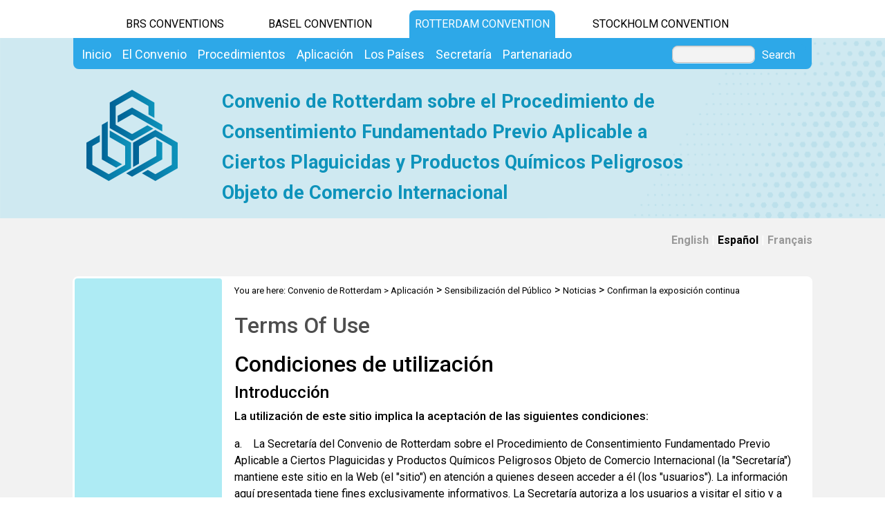

--- FILE ---
content_type: text/html; charset=utf-8
request_url: https://www.pic.int/Aplicaci%EF%BF%BD%EF%BF%BDn/Sensibilizaci%EF%BF%BD%EF%BF%BDndelP%EF%BF%BD%EF%BF%BDblico/Noticias/Confirmanlaexposici%EF%BF%BD%EF%BF%BDncontinua/tabid/5880/ctl/Terms/language/es-CO/Default.aspx
body_size: 25608
content:
<!DOCTYPE html PUBLIC "-//W3C//DTD XHTML 1.0 Transitional//EN" "http://www.w3.org/TR/xhtml1/DTD/xhtml1-transitional.dtd">
<html  xml:lang="es-CO" lang="es-CO" xmlns="http://www.w3.org/1999/xhtml">
<head id="Head"><title>
	Confirman la exposición continua 
</title><meta content="text/html; charset=UTF-8" http-equiv="Content-Type" /><meta name="viewport" content="width=device-width, initial-scale=1.0" /><meta content="text/javascript" http-equiv="Content-Script-Type" /><meta content="text/css" http-equiv="Content-Style-Type" /><meta id="MetaDescription" name="DESCRIPTION" content="El Convenio de Rotterdam" /><meta id="MetaCopyright" name="COPYRIGHT" content="Copyright 2010 by Rotterdam Convention" /><meta id="MetaAuthor" name="AUTHOR" content="Convenio de Rotterdam" /><meta name="RESOURCE-TYPE" content="DOCUMENT" /><meta name="DISTRIBUTION" content="GLOBAL" /><meta id="MetaRobots" name="ROBOTS" content="INDEX, FOLLOW" /><meta name="REVISIT-AFTER" content="1 DAYS" /><meta name="RATING" content="GENERAL" /><meta http-equiv="PAGE-ENTER" content="RevealTrans(Duration=0,Transition=1)" /><style id="StylePlaceholder" type="text/css"></style><link href="/DependencyHandler.axd/2788f033721e81088ef8e74ed26bdf23.543.css" type="text/css" rel="stylesheet"/><script src="/DependencyHandler.axd/33da179c8c6aad1729e82f8f542b2373.543.js" type="text/javascript"></script><link id="GoogleFonts" rel="stylesheet" type="text/css" href="https://fonts.googleapis.com/css2?family=Roboto:ital,wght@0,100;0,300;0,400;0,500;0,700;0,900;1,100;1,300;1,400;1,500;1,700;1,900&amp;display=swap" /><link id="BootStrap" rel="stylesheet" type="text/css" href="/Portals/_default/Skins/brs-gradient-boxes/lib/css/bootstrap.min.css" /><link id="GoogleIcons" rel="stylesheet" type="text/css" href="https://fonts.googleapis.com/css2?family=Material+Symbols+Outlined:opsz,wght,FILL,GRAD@24,400,0,0" /><link id="TableLayout" rel="stylesheet" type="text/css" href="../../../../../../../../../../Resources/Shared/stylesheets/TableLayoutCss.css" /><link rel='SHORTCUT ICON' href='/Portals/5/favicon.ico' type='image/x-icon' />     
        
			    <script type="text/javascript">
			      //var _gaq = _gaq || [];
			      //_gaq.push(['_setAccount', 'G-P9TJFH012E']);
			      //_gaq.push(['_trackPageview']);
			 
			      (function() {
				    var ga = document.createElement('script'); ga.type = 'text/javascript'; ga.async = true;
				    ga.src = ('https:' == document.location.protocol ? 'https://' : 'http://') + 'www.googletagmanager.com/gtag/js?id=G-P9TJFH012E';
				    var s = document.getElementsByTagName('script')[0]; s.parentNode.insertBefore(ga, s);
			      })();
            window.dataLayer = window.dataLayer || [];
            function gtag(){dataLayer.push(arguments);}
            gtag('js', new Date());
            
            gtag('config', 'G-P9TJFH012E');
			    </script>
        
		  <link href="/Telerik.Web.UI.WebResource.axd?compress=1&amp;_TSM_CombinedScripts_=%3b%3bTelerik.Web.UI%2c+Version%3d2012.2.724.35%2c+Culture%3dneutral%2c+PublicKeyToken%3d121fae78165ba3d4%3aes-CO%3a3fe22950-1961-4f26-b9d4-df0df7356bf6%3aed2942d4" type="text/css" rel="stylesheet" /></head>
<body id="Body">
    <form method="post" action="/Aplicaci&#239;&#191;&#189;&#239;&#191;&#189;n/Sensibilizaci&#239;&#191;&#189;&#239;&#191;&#189;ndelP&#239;&#191;&#189;&#239;&#191;&#189;blico/Noticias/Confirmanlaexposici&#239;&#191;&#189;&#239;&#191;&#189;ncontinua/tabid/5880/ctl/Terms/language/es-CO/Default.aspx" id="Form" enctype="multipart/form-data">
<div class="aspNetHidden">
<input type="hidden" name="StylesheetManager_TSSM" id="StylesheetManager_TSSM" value="" />
<input type="hidden" name="ScriptManager_TSM" id="ScriptManager_TSM" value="" />
<input type="hidden" name="__EVENTTARGET" id="__EVENTTARGET" value="" />
<input type="hidden" name="__EVENTARGUMENT" id="__EVENTARGUMENT" value="" />
<input type="hidden" name="__VIEWSTATE_CACHEKEY" id="__VIEWSTATE_CACHEKEY" value="VS_xri3ntouy4ni04jezemtn3fu_639043320723442143" />
<input type="hidden" name="__VIEWSTATE" id="__VIEWSTATE" value="" />
</div>

<script type="text/javascript">
//<![CDATA[
var theForm = document.forms['Form'];
if (!theForm) {
    theForm = document.Form;
}
function __doPostBack(eventTarget, eventArgument) {
    if (!theForm.onsubmit || (theForm.onsubmit() != false)) {
        theForm.__EVENTTARGET.value = eventTarget;
        theForm.__EVENTARGUMENT.value = eventArgument;
        theForm.submit();
    }
}
//]]>
</script>


<script src="/WebResource.axd?d=POkzdP4b0DpnTzjnNYVksgQ71tWYcLAv43IS79n4t08pFQlHVsDVP6pm-LXSGZx1IVx120dB9U1LjiV10&amp;t=638286137964787378" type="text/javascript"></script>


<script type="text/javascript">
//<![CDATA[
var __cultureInfo = {"name":"es-CO","numberFormat":{"CurrencyDecimalDigits":2,"CurrencyDecimalSeparator":",","IsReadOnly":false,"CurrencyGroupSizes":[3],"NumberGroupSizes":[3],"PercentGroupSizes":[3],"CurrencyGroupSeparator":".","CurrencySymbol":"$","NaNSymbol":"NeuN","CurrencyNegativePattern":1,"NumberNegativePattern":1,"PercentPositivePattern":1,"PercentNegativePattern":1,"NegativeInfinitySymbol":"-Infinito","NegativeSign":"-","NumberDecimalDigits":2,"NumberDecimalSeparator":",","NumberGroupSeparator":".","CurrencyPositivePattern":0,"PositiveInfinitySymbol":"Infinito","PositiveSign":"+","PercentDecimalDigits":2,"PercentDecimalSeparator":",","PercentGroupSeparator":".","PercentSymbol":"%","PerMilleSymbol":"‰","NativeDigits":["0","1","2","3","4","5","6","7","8","9"],"DigitSubstitution":1},"dateTimeFormat":{"AMDesignator":"a. m.","Calendar":{"MinSupportedDateTime":"\/Date(-62135596800000)\/","MaxSupportedDateTime":"\/Date(253402297199999)\/","AlgorithmType":1,"CalendarType":1,"Eras":[1],"TwoDigitYearMax":2029,"IsReadOnly":false},"DateSeparator":"/","FirstDayOfWeek":1,"CalendarWeekRule":0,"FullDateTimePattern":"dddd, dd\u0027 de \u0027MMMM\u0027 de \u0027yyyy h:mm:ss tt","LongDatePattern":"dddd, dd\u0027 de \u0027MMMM\u0027 de \u0027yyyy","LongTimePattern":"h:mm:ss tt","MonthDayPattern":"d\u0027 de \u0027MMMM","PMDesignator":"p. m.","RFC1123Pattern":"ddd, dd MMM yyyy HH\u0027:\u0027mm\u0027:\u0027ss \u0027GMT\u0027","ShortDatePattern":"dd/MM/yyyy","ShortTimePattern":"h:mm tt","SortableDateTimePattern":"yyyy\u0027-\u0027MM\u0027-\u0027dd\u0027T\u0027HH\u0027:\u0027mm\u0027:\u0027ss","TimeSeparator":":","UniversalSortableDateTimePattern":"yyyy\u0027-\u0027MM\u0027-\u0027dd HH\u0027:\u0027mm\u0027:\u0027ss\u0027Z\u0027","YearMonthPattern":"MMMM\u0027 de \u0027yyyy","AbbreviatedDayNames":["dom.","lun.","mar.","mié.","jue.","vie.","sáb."],"ShortestDayNames":["do.","lu.","ma.","mi.","ju.","vi.","sá."],"DayNames":["domingo","lunes","martes","miércoles","jueves","viernes","sábado"],"AbbreviatedMonthNames":["ene.","feb.","mar.","abr.","may.","jun.","jul.","ago.","sep.","oct.","nov.","dic.",""],"MonthNames":["enero","febrero","marzo","abril","mayo","junio","julio","agosto","septiembre","octubre","noviembre","diciembre",""],"IsReadOnly":false,"NativeCalendarName":"Calendario gregoriano","AbbreviatedMonthGenitiveNames":["ene.","feb.","mar.","abr.","may.","jun.","jul.","ago.","sep.","oct.","nov.","dic.",""],"MonthGenitiveNames":["enero","febrero","marzo","abril","mayo","junio","julio","agosto","septiembre","octubre","noviembre","diciembre",""]},"eras":[1,"d.C.",null,0]};//]]>
</script>

<script src="/Telerik.Web.UI.WebResource.axd?_TSM_HiddenField_=ScriptManager_TSM&amp;compress=1&amp;_TSM_CombinedScripts_=%3b%3bSystem.Web.Extensions%2c+Version%3d4.0.0.0%2c+Culture%3dneutral%2c+PublicKeyToken%3d31bf3856ad364e35%3aes-CO%3ad20f15a2-81e5-4f24-80b9-9fe501a4ce09%3aea597d4b%3ab25378d2%3bTelerik.Web.UI%2c+Version%3d2012.2.724.35%2c+Culture%3dneutral%2c+PublicKeyToken%3d121fae78165ba3d4%3aes-CO%3a3fe22950-1961-4f26-b9d4-df0df7356bf6%3a16e4e7cd%3af7645509%3a24ee1bba%3ae330518b%3a2003d0b8%3a1e771326%3ac8618e41" type="text/javascript"></script>
<div class="aspNetHidden">

	<input type="hidden" name="__EVENTVALIDATION" id="__EVENTVALIDATION" value="/wEdAAWvVXD1oYELeveMr0vHCmYP4jcfWoh7MlbeNyTwNfR2OvYO1iD380+uQ6Ifxi9l6wBXyfNnC2LjR4Gt1Zo90L2sIJWE4Jsg+tfguQrQbLlbQJIiTgMu6KnDUlvD8dVsKSr/jDRz" />
</div>
<script type="text/javascript">
//<![CDATA[
Sys.WebForms.PageRequestManager._initialize('ScriptManager', 'Form', [], [], [], 90, '');
//]]>
</script>

        <script src="/DependencyHandler.axd/4b6e2adba5ed6e68b6af7d6213802a43.543.js" type="text/javascript"></script>
        
        




    <div id="main">
        <!-- begin banner -->
        <div id="banner_body">
            <div id="banner_body_border"></div>
            <div id="header">
                <!--  Start staytop-->
                <div class="staytop">
                    <div id="header_links">
                        <div id="conventionsTabs">
                            <div id="BrsTab">
                                <a href="https://www.brsmeas.org" title="Synergies website">BRS CONVENTIONS</a>
                            </div>
                            <div id="bcTab">
                                <a href="https://www.basel.int" title="Basel Convention website">Basel Convention</a>
                            </div>
                            <div id="rcTab">
                                <a href="https://www.pic.int" title="Rotterdam Convention website">Rotterdam Convention</a>
                            </div>
                            <div id="scTab">
                                <a href="https://www.pops.int" title="Stockholm Convention website">Stockholm Convention</a>
                            </div>

                            <div class="clear"></div>
                        </div>
                        <div class="clear"></div>
                    </div>
                    <div id="menu_bgrd">
                        <div id="menu_bar">
                            <div id="main_menu" class="mainNavigation">
                                <div id="dnn_DNNMenu_Panel1">

</div>
<div id="dnn_DNNMenu_RadMenu1" class="RadMenu RadMenu_">
	<!-- 2012.2.724.35 --><ul class="rmRootGroup rmHorizontal">
		<li class="rmItem rmFirst"><a href="https://www.pic.int/Inicio/tabid/10044/language/es-CO/Default.aspx" class="rmLink rmRootLink"><span class="rmText">Inicio</span></a></li><li class="rmItem "><a href="https://www.pic.int/DNNADMIN/Inicioold/tabid/1925/language/es-CO/Default.aspx" class="rmLink rmRootLink"><span class="rmText">El Convenio</span></a><div class="rmSlide">
			<ul class="rmMultiColumn">
				<li class="rmGroupColumn rmFirstGroupColumn"><ul class="rmVertical rmGroup rmLevel1 rmMultiGroup">
					<li class="rmItem rmFirst rmTemplate"><div class="rmText">
						<span><a href="https://www.pic.int/ElConvenio/Generalidades/tabid/1941/language/es-CO/Default.aspx">Generalidades</a></span><ul Class='rmLevel2ChildList'><li><a href='https://www.pic.int/ElConvenio/Generalidades/TextodelConvenio/tabid/1980/language/es-CO/Default.aspx' Class = 'rmLink' >Texto del Convenio</a></li><li><a href='https://www.pic.int/ElConvenio/Generalidades/Funcionamiento/tabid/1978/language/es-CO/Default.aspx' Class = 'rmLink' >Funcionamiento</a></li><li><a href='https://www.pic.int/ElConvenio/Generalidades/Historia/Generalidades/tabid/1946/language/es-CO/Default.aspx' Class = 'rmLink' >Historia</a></li><li><a href='https://www.pic.int/ElConvenio/Generalidades/PreguntasMásFrecuentes/tabid/1947/language/es-CO/Default.aspx' Class = 'rmLink' >Preguntas Más Frecuentes</a></li></ul>
					</div></li><li class="rmItem  rmTemplate"><div class="rmText">
						<span><a href="https://www.pic.int/ElConvenio/Enmiendas/Generalidades/tabid/7916/language/es-CO/Default.aspx">Enmiendas</a></span><ul Class='rmLevel2ChildList'><li><a href='https://www.pic.int/ElConvenio/Enmiendas/Generalidades/tabid/7916/language/es-CO/Default.aspx' Class = 'rmLink' >Generalidades</a></li><li><a href='https://www.pic.int/ElConvenio/Enmiendas/Enmiendaspropuestas/tabid/7919/language/es-CO/Default.aspx' Class = 'rmLink' >Enmiendas propuestas</a></li></ul>
					</div></li><li class="rmItem rmLast rmTemplate"><div class="rmText">
						<span><a href="https://www.pic.int/ElConvenio/ProductosQu%c3%admicos/AnexoIII/tabid/2031/language/es-CO/Default.aspx">Productos Químicos</a></span><ul Class='rmLevel2ChildList'><li><a href='https://www.pic.int/ElConvenio/ProductosQuímicos/AnexoIII/tabid/2031/language/es-CO/Default.aspx' Class = 'rmLink' >Anexo III</a></li><li><a href='https://www.pic.int/ElConvenio/ProductosQuímicos/DocumentosdeOrientacióndeDecisiones/tabid/2415/language/es-CO/Default.aspx' Class = 'rmLink' >Documentos de Orientación de Decisiones</a></li><li><a href='https://www.pic.int/ElConvenio/ProductosQuímicos/CódigosdelSistemaArmonizado/tabid/2064/language/es-CO/Default.aspx' Class = 'rmLink' >Códigos del Sistema Armonizado</a></li><li><a href='https://www.pic.int/ElConvenio/ProductosQuímicos/Recomendadosparainclusión/tabid/2033/language/es-CO/Default.aspx' Class = 'rmLink' >Recomendados para inclusión</a></li><li><a href='https://www.pic.int/ElConvenio/ProductosQuímicos/Propuestos/tabid/2032/language/es-CO/Default.aspx' Class = 'rmLink' >Propuestos</a></li><li><a href='https://www.pic.int/ElConvenio/ProductosQuímicos/Todavíanorecomendados/tabid/2015/language/es-CO/Default.aspx' Class = 'rmLink' >Todavía no recomendados</a></li><li><a href='https://www.pic.int/Aplicación/MejoradelaeficaciadelConvenio/TrabajoentrereunionesentreCOP7yCOP8/Generalidades/tabid/5252/language/es-CO/Default.aspx' Class = 'rmLink' >Labor entre sesiones sobre la inclusión</a></li></ul>
					</div></li>
				</ul></li><li class="rmGroupColumn"><ul class="rmVertical rmGroup rmLevel1 rmMultiGroup">
					<li class="rmItem rmFirst rmTemplate"><div class="rmText">
						<span><a href="https://www.pic.int/ElConvenio/ConferenciadelasPartes/Generalidadesymandato/tabid/1942/language/es-CO/Default.aspx">Conferencia de las Partes</a></span><ul Class='rmLevel2ChildList'><li><a href='https://www.pic.int/ElConvenio/ConferenciadelasPartes/Generalidadesymandato/tabid/1942/language/es-CO/Default.aspx' Class = 'rmLink' >Generalidades y mandato</a></li><li><a href='https://www.pic.int/ElConvenio/ConferenciadelasPartes/MesadelaConferencia/tabid/3296/language/es-CO/Default.aspx' Class = 'rmLink' >Mesa de la Conferencia</a></li><li><a href='https://www.pic.int/ElConvenio/ConferenciadelasPartes/Reglamentos/tabid/2879/language/es-CO/Default.aspx' Class = 'rmLink' >Reglamentos</a></li><li><a href='https://www.pic.int/ElConvenio/ConferenciadelasPartes/Reuniones/COP13/tabid/10440/language/es-CO/Default.aspx' Class = 'rmLink' >Reuniones</a></li><li><a href='https://www.pic.int/ElConvenio/ConferenciadelasPartes/Informesydecisiones/tabid/1983/language/es-CO/Default.aspx' Class = 'rmLink' >Informes y decisiones</a></li><li><a href='https://www.pic.int/ElConvenio/ConferenciadelasPartes/Solicituddeinformación/SeguimientodelaCdP12/tabid/10263/language/es-CO/Default.aspx' Class = 'rmLink' >Solicitud de información</a></li></ul>
					</div></li><li class="rmItem  rmTemplate"><div class="rmText">
						<span><a href="https://www.pic.int/ElConvenio/Comit%c3%a9deExamendeProductosQu%c3%admicos/GeneralidadesyMandato/tabid/1987/language/es-CO/Default.aspx">Comité de Examen de Productos Químicos</a></span><ul Class='rmLevel2ChildList'><li><a href='https://www.pic.int/ElConvenio/ComitédeExamendeProductosQuímicos/GeneralidadesyMandato/tabid/1987/language/es-CO/Default.aspx' Class = 'rmLink' >Generalidades y Mandato</a></li><li><a href='https://www.pic.int/ElConvenio/ComitédeExamendeProductosQuímicos/MiembrosdelCEPQ/tabid/2899/language/es-CO/Default.aspx' Class = 'rmLink' >Miembros del CEPQ</a></li><li><a href='https://www.pic.int/ElConvenio/ComitédeExamendeProductosQuímicos/Reuniones/CEPQ21/tabid/10230/language/es-CO/Default.aspx' Class = 'rmLink' >Reuniones</a></li><li><a href='https://www.pic.int/ElConvenio/ComitédeExamendeProductosQuímicos/Informesydecisiones/tabid/1986/language/es-CO/Default.aspx' Class = 'rmLink' >Informes y decisiones</a></li><li><a href='https://www.pic.int/ElConvenio/ComitédeExamendeProductosQuímicos/RecomendacionesCEPQ/tabid/2220/language/es-CO/Default.aspx' Class = 'rmLink' >Recomendaciones CEPQ</a></li><li><a href='https://www.pic.int/ElConvenio/ComitédeExamendeProductosQuímicos/Reuniones/CEPQ21/SolicituddeInformaciónsobreelComercio/tabid/10241/language/es-CO/Default.aspx' Class = 'rmLink' >Solicitud de información</a></li><li><a href='https://www.pic.int/ElConvenio/ComitédeExamendeProductosQuímicos/Otrosrecursos/tabid/1988/language/es-CO/Default.aspx' Class = 'rmLink' >Otros recursos</a></li><li><a href='https://www.pic.int/ElConvenio/ComitédeExamendeProductosQuímicos/TalleresyWebinarios/tabid/5169/language/es-CO/Default.aspx' Class = 'rmLink' >Talleres y Webinarios</a></li></ul>
					</div></li><li class="rmItem rmLast rmTemplate"><div class="rmText">
						<span><a href="https://www.pic.int/ElConvenio/Comit%c3%a9deCumplimiento/Generalidades/tabid/8448/language/es-CO/Default.aspx">Comité de Cumplimiento</a></span><ul Class='rmLevel2ChildList'><li><a href='https://www.pic.int/ElConvenio/ComitédeCumplimiento/Solicituddeinformación/SeguimientodelaCC1/tabid/9521/language/es-CO/Default.aspx' Class = 'rmLink' >Solicitud de información</a></li><li><a href='https://www.pic.int/ElConvenio/ComitédeCumplimiento/Historia/tabid/8454/language/es-CO/Default.aspx' Class = 'rmLink' >Historia</a></li><li><a href='https://www.pic.int/ElConvenio/ComitédeCumplimiento/Reuniones/CC4/tabid/10462/language/es-CO/Default.aspx' Class = 'rmLink' >Reuniones</a></li><li><a href='https://www.pic.int/ElConvenio/ComitédeCumplimiento/Composición/tabid/9008/language/es-CO/Default.aspx' Class = 'rmLink' >Composición</a></li><li><a href='https://www.pic.int/ElConvenio/ComitédeCumplimiento/Informes/tabid/3608/language/es-CO/Default.aspx' Class = 'rmLink' >Informes</a></li><li><a href='https://www.pic.int/ElConvenio/ComitédeCumplimiento/Programadetrabajo/20222023/tabid/9011/language/es-CO/Default.aspx' Class = 'rmLink' >Programa de trabajo</a></li></ul>
					</div></li>
				</ul></li><li class="rmGroupColumn"><ul class="rmVertical rmGroup rmLevel1 rmMultiGroup">
					<li class="rmItem rmFirst rmTemplate"><div class="rmText">
						<span><a href="https://www.pic.int/ElConvenio/FinanzasyPresupuesto/FondoFiduciario/tabid/2970/language/es-CO/Default.aspx">Finanzas y Presupuesto</a></span><ul Class='rmLevel2ChildList'><li><a href='https://www.pic.int/ElConvenio/FinanzasyPresupuesto/Atrasos/tabid/7679/language/es-CO/Default.aspx' Class = 'rmLink' >Atrasos</a></li><li><a href='https://www.pic.int/ElConvenio/FinanzasyPresupuesto/FondoFiduciario/2025FondoFiduciario/tabid/10182/language/es-CO/Default.aspx' Class = 'rmLink' >Fondo Fiduciario</a></li><li><a href='https://www.pic.int/ElConvenio/FinanzasyPresupuesto/Fondofiduciariovoluntarioespecial/2024Fondofiduciariovoluntarioespecial/tabid/9831/language/es-CO/Default.aspx' Class = 'rmLink' >Fondo fiduciario voluntario especial</a></li></ul>
					</div></li><li class="rmItem  rmTemplate"><div class="rmText">
						<span><a href="http://synergies.pic.int">Sinergías</a></span>
					</div></li><li class="rmItem rmLast rmTemplate"><div class="rmText">
						<span><a href="https://www.pic.int/ElConvenio/Comunicaciones/tabid/3466/language/es-CO/Default.aspx">Comunicaciones</a></span>
					</div></li>
				</ul></li>
			</ul>
		</div></li><li class="rmItem "><a href="#" class="rmLink rmRootLink"><span class="rmText">Procedimientos</span></a><div class="rmSlide">
			<ul class="rmMultiColumn">
				<li class="rmGroupColumn rmFirstGroupColumn"><ul class="rmVertical rmGroup rmLevel1 rmMultiGroup">
					<li class="rmItem rmFirst rmTemplate"><div class="rmText">
						<span><a href="https://www.pic.int/Procedimientos/Declaraci%c3%b3ndeintereses/tabid/3469/language/es-CO/Default.aspx">Declaración de intereses</a></span>
					</div></li><li class="rmItem  rmTemplate"><div class="rmText">
						<span><a href="https://www.pic.int/Procedimientos/PasaraserParte/tabid/1960/language/es-CO/Default.aspx">Pasar a ser Parte</a></span>
					</div></li><li class="rmItem  rmTemplate"><div class="rmText">
						<span><a href="https://www.pic.int/Procedimientos/Admisi%c3%b3ndeobservadores/tabid/4301/language/es-CO/Default.aspx">Admisión de observadores</a></span>
					</div></li><li class="rmItem rmLast rmTemplate"><div class="rmText">
						<span><a href="https://www.pic.int/Procedimientos/AutoridadesNacionalesDesignadas/tabid/1966/language/es-CO/Default.aspx">Autoridades Nacionales Designadas</a></span>
					</div></li>
				</ul></li><li class="rmGroupColumn"><ul class="rmVertical rmGroup rmLevel1 rmMultiGroup">
					<li class="rmItem rmFirst rmTemplate"><div class="rmText">
						<span><a href="https://www.pic.int/Procedimientos/NotificacionessobrelaExportaci%c3%b3n/tabid/1965/language/es-CO/Default.aspx">Notificaciones sobre la Exportación</a></span>
					</div></li><li class="rmItem  rmTemplate"><div class="rmText">
						<span><a href="https://www.pic.int/Procedimientos/RespuestassobreImportaciones/tabid/1964/language/es-CO/Default.aspx">Respuestas sobre Importaciones</a></span>
					</div></li><li class="rmItem  rmTemplate"><div class="rmText">
						<span><a href="https://www.pic.int/Procedimientos/NotificacionesdeMedidasReglamentariasFirmes/tabid/1962/language/es-CO/Default.aspx">Notificaciones de Medidas Reglamentarias Firmes</a></span>
					</div></li><li class="rmItem rmLast rmTemplate"><div class="rmText">
						<span><a href="https://www.pic.int/Procedimientos/PuntosOficialesdeContacto/tabid/3287/language/es-CO/Default.aspx">Puntos Oficiales de Contacto</a></span>
					</div></li>
				</ul></li><li class="rmGroupColumn"><ul class="rmVertical rmGroup rmLevel1 rmMultiGroup">
					<li class="rmItem rmFirst rmTemplate"><div class="rmText">
						<span><a href="https://www.pic.int/Procedimientos/ProcedimientoCFP/tabid/1961/language/es-CO/Default.aspx">Procedimiento CFP</a></span>
					</div></li><li class="rmItem  rmTemplate"><div class="rmText">
						<span><a href="https://www.pic.int/Procedimientos/Formulacionesplaguicidasextremadamentepeligrosa/tabid/1963/language/es-CO/Default.aspx">Formulaciones plaguicidas extremadamente peligrosa</a></span>
					</div></li><li class="rmItem rmLast rmTemplate"><div class="rmText">
						<span><a href="https://www.pic.int/Procedimientos/Presentacionesespec%c3%adficas/tabid/10307/language/es-CO/Default.aspx">Presentaciones específicas</a></span>
					</div></li>
				</ul></li>
			</ul>
		</div></li><li class="rmItem "><a href="#" class="rmLink rmRootLink"><span class="rmText">Aplicación</span></a><div class="rmSlide">
			<ul class="rmMultiColumn">
				<li class="rmGroupColumn rmFirstGroupColumn"><ul class="rmVertical rmGroup rmLevel1 rmMultiGroup">
					<li class="rmItem rmFirst rmTemplate"><div class="rmText">
						<span><a href="https://www.pic.int/Aplicaci%c3%b3n/Programadetrabajo/tabid/3709/language/es-CO/Default.aspx">Programa de trabajo</a></span>
					</div></li><li class="rmItem  rmTemplate"><div class="rmText">
						<span><a href="https://www.pic.int/Aplicaci%c3%b3n/MejoradelaeficaciadelConvenio/Generalidades/tabid/6214/language/es-CO/Default.aspx">Mejora de la eficacia del Convenio</a></span><ul Class='rmLevel2ChildList'><li><a href='https://www.pic.int/Aplicación/MejoradelaeficaciadelConvenio/TrabajoentrereunionesentreCOP11yCOP12/Generalidades/tabid/9664/language/es-CO/Default.aspx' Class = 'rmLink' >Trabajo entre reuniones entre COP.11 y COP.12</a></li><li><a href='https://www.pic.int/Aplicación/MejoradelaeficaciadelConvenio/Efectosdelainclusióndelosproductosquímicos/tabid/7651/language/es-CO/Default.aspx' Class = 'rmLink' >Efectos de la inclusión de los productos químicos</a></li></ul>
					</div></li><li class="rmItem  rmTemplate"><div class="rmText">
						<span><a href="https://www.pic.int/Aplicaci%c3%b3n/CircularCFP/tabid/2012/language/es-CO/Default.aspx">Circular CFP</a></span>
					</div></li><li class="rmItem  rmTemplate"><div class="rmText">
						<span><a href="https://www.pic.int/Aplicaci%c3%b3n/Kitderecursos/tabid/1973/language/es-CO/Default.aspx">Kit de recursos</a></span>
					</div></li><li class="rmItem rmLast rmTemplate"><div class="rmText">
						<span><a href="https://www.pic.int/Aplicaci%c3%b3n/Herramientasdeaprendizajeelectr%c3%b3nico/tabid/2025/language/es-CO/Default.aspx">Herramientas de aprendizaje electrónico</a></span><ul Class='rmLevel2ChildList'><li><a href='https://www.pic.int/Aplicación/Herramientasdeaprendizajeelectrónico/UnainmersiónprofundaenelConveniodeRotterdam/tabid/10227/language/es-CO/Default.aspx' Class = 'rmLink' >Una inmersión profunda en el Convenio de Rotterdam</a></li></ul>
					</div></li>
				</ul></li><li class="rmGroupColumn"><ul class="rmVertical rmGroup rmLevel1 rmMultiGroup">
					<li class="rmItem rmFirst rmTemplate"><div class="rmText">
						<span><a href="https://www.pic.int/Aplicaci%c3%b3n/Lamedidareglamentariafirme/Generalidades/tabid/4972/language/es-CO/Default.aspx">La medida reglamentaria firme</a></span><ul Class='rmLevel2ChildList'><li><a href='https://www.pic.int/Aplicación/Lamedidareglamentariafirme/Decisiones/tabid/4975/language/es-CO/Default.aspx' Class = 'rmLink' >Decisiones</a></li><li><a href='https://www.pic.int/Aplicación/Lamedidareglamentariafirme/HerramientadeevaluacióndeMRF/Introducción/tabid/4978/language/es-CO/Default.aspx' Class = 'rmLink' >Herramienta de evaluación de MRF</a></li><li><a href='https://www.pic.int/Aplicación/Lamedidareglamentariafirme/TransposiciónComparativa/tabid/9508/language/es-CO/Default.aspx' Class = 'rmLink' >Transposición Comparativa</a></li><li><a href='https://www.pic.int/Aplicación/Lamedidareglamentariafirme/KitdeHerramientasdelaFAO/tabid/6053/language/es-CO/Default.aspx' Class = 'rmLink' >Kit de Herramientas de la FAO</a></li><li><a href='https://www.pic.int/Aplicación/Lamedidareglamentariafirme/Reuniones/tabid/5063/language/es-CO/Default.aspx' Class = 'rmLink' >Reuniones</a></li></ul>
					</div></li><li class="rmItem  rmTemplate"><div class="rmText">
						<span><a href="https://www.pic.int/Aplicaci%c3%b3n/AsistenciaT%c3%a9cnica/Generalidades/tabid/4107/language/es-CO/Default.aspx">Asistencia Técnica</a></span><ul Class='rmLevel2ChildList'><li><a href='https://www.pic.int/Aplicación/AsistenciaTécnica/Evaluacióndenecesidades/Generalidades/tabid/3749/language/es-CO/Default.aspx' Class = 'rmLink' >Evaluación de necesidades</a></li><li><a href='https://www.brsmeas.org/Implementation/TechnicalAssistance/Technicalassistanceplan/tabid/8495/language/en-US/Default.aspx' Class = 'rmLink' >Plan de asistencia técnica</a></li><li><a href='https://www.brsmeas.org/Implementation/TechnicalAssistance/RegionalCentres/tabid/2636/language/en-US/Default.aspx' Class = 'rmLink' >Centros regionales</a></li><li><a href='https://www.pic.int/Aplicación/AsistenciaTécnica/Webinarios/tabid/8589/language/es-CO/Default.aspx' Class = 'rmLink' >Webinarios</a></li><li><a href='https://www.pic.int/Aplicación/AsistenciaTécnica/Talleres/tabid/8592/language/es-CO/Default.aspx' Class = 'rmLink' >Talleres</a></li><li><a href='https://www.pic.int/Aplicación/AsistenciaTécnica/Proyectos/tabid/8595/language/es-CO/Default.aspx' Class = 'rmLink' >Proyectos</a></li><li><a href='https://www.pic.int/Aplicación/AsistenciaTécnica/Herramientas/tabid/8598/language/es-CO/Default.aspx' Class = 'rmLink' >Herramientas</a></li><li><a href='https://www.pic.int/Aplicación/AsistenciaTécnica/Publicaciones/tabid/8601/language/es-CO/Default.aspx' Class = 'rmLink' >Publicaciones</a></li></ul>
					</div></li><li class="rmItem  rmTemplate"><div class="rmText">
						<span><a href="https://www.pic.int/Aplicaci%c3%b3n/Aduanas/Papelesadesempe%c3%b1arydisposiciones/tabid/2006/language/es-CO/Default.aspx">Aduanas</a></span>
					</div></li><li class="rmItem rmLast rmTemplate"><div class="rmText">
						<span><a href="https://www.pic.int/Aplicaci%c3%b3n/ProductosQu%c3%admicosIndustriales/Generalidades/tabid/2021/language/es-CO/Default.aspx">Productos Químicos Industriales</a></span><ul Class='rmLevel2ChildList'><li><a href='https://www.pic.int/Aplicación/ProductosQuímicosIndustriales/Generalidades/tabid/2021/language/es-CO/Default.aspx' Class = 'rmLink' >Generalidades</a></li><li><a href='https://www.pic.int/Aplicación/ProductosQuímicosIndustriales/Asistenciatécnica/tabid/2022/language/es-CO/Default.aspx' Class = 'rmLink' >Asistencia técnica</a></li><li><a href='https://www.pic.int/Aplicación/ProductosQuímicosIndustriales/Actividades/tabid/2024/language/es-CO/Default.aspx' Class = 'rmLink' >Actividades</a></li><li><a href='https://www.pic.int/Aplicación/ProductosQuímicosIndustriales/Talleres/tabid/4953/language/es-CO/Default.aspx' Class = 'rmLink' >Talleres</a></li></ul>
					</div></li>
				</ul></li><li class="rmGroupColumn"><ul class="rmVertical rmGroup rmLevel1 rmMultiGroup">
					<li class="rmItem rmFirst rmTemplate"><div class="rmText">
						<span><a href="https://www.pic.int/Aplicaci%c3%b3n/Plaguicidas/tabid/1972/language/es-CO/Default.aspx">Plaguicidas</a></span><ul Class='rmLevel2ChildList'><li><a href='https://www.pic.int/Aplicación/Plaguicidas/Encuestasobredefinicionesdeltérminoplaguicida/tabid/7961/language/es-CO/Default.aspx' Class = 'rmLink' >Encuesta sobre definiciones del término plaguicida</a></li><li><a href='https://www.pic.int/Aplicación/Plaguicidas/Alternativasalosplaguicidaspeligrosos/tabid/9551/language/es-CO/Default.aspx' Class = 'rmLink' >Alternativas a los plaguicidas peligrosos</a></li><li><a href='https://www.pic.int/Aplicación/Plaguicidas/Actividadesenfocadasenalternativas/tabid/8080/language/es-CO/Default.aspx' Class = 'rmLink' >Actividades enfocadas en alternativas</a></li><li><a href='https://www.pic.int/Aplicación/Plaguicidas/Incidentesambientales/tabid/8951/language/es-CO/Default.aspx' Class = 'rmLink' >Incidentes ambientales</a></li><li><a href='https://www.pic.int/Aplicación/Plaguicidas/Trabajoinfantil/tabid/9404/language/es-CO/Default.aspx' Class = 'rmLink' >Trabajo infantil</a></li><li><a href='https://www.pic.int/Aplicación/Plaguicidas/Temasdegénero/tabid/9407/language/es-CO/Default.aspx' Class = 'rmLink' >Temas de género</a></li></ul>
					</div></li><li class="rmItem  rmTemplate"><div class="rmText">
						<span><a href="https://www.pic.int/Aplicaci%c3%b3n/Formulacionesplaguicidasextremadamentepeligrosa/SHPFsGeneralidades/tabid/3110/language/es-CO/Default.aspx">Formulaciones plaguicidas extremadamente peligrosa</a></span>
					</div></li><li class="rmItem  rmTemplate"><div class="rmText">
						<span><a href="https://www.pic.int/Aplicaci%c3%b3n/Cuestioneslegales/Generalidadesymandato/tabid/8463/language/es-CO/Default.aspx">Cuestiones legales</a></span>
					</div></li><li class="rmItem rmLast rmTemplate"><div class="rmText">
						<span><a href="https://www.pic.int/Aplicaci%c3%b3n/Sensibilizaci%c3%b3ndelP%c3%bablico/Generalidades/tabid/4125/language/es-CO/Default.aspx">Sensibilización del Público</a></span>
					</div></li>
				</ul></li>
			</ul>
		</div></li><li class="rmItem "><a href="#" class="rmLink rmRootLink"><span class="rmText">Los Países</span></a><div class="rmSlide">
			<ul class="rmMultiColumn">
				<li class="rmGroupColumn rmFirstGroupColumn"><ul class="rmVertical rmGroup rmLevel1 rmMultiGroup">
					<li class="rmItem rmFirst rmTemplate"><div class="rmText">
						<span><a href="https://www.pic.int/LosPa%c3%adses/Estadodelasratificaciones/tabid/8670/language/es-CO/Default.aspx">Estado de las ratificaciones</a></span><ul Class='rmLevel2ChildList'><li><a href='https://www.pic.int/LosPaíses/Estadodelasratificaciones/Laspartesysignatarios/tabid/1953/language/es-CO/Default.aspx' Class = 'rmLink' >Las partes y signatarios</a></li><li><a href='https://www.pic.int/LosPaíses/Estadodelasratificaciones/AnexoVIIdelConveniodeRotterdam/tabid/8673/language/es-CO/Default.aspx' Class = 'rmLink' >Anexo VII del Convenio de Rotterdam</a></li></ul>
					</div></li><li class="rmItem rmLast rmTemplate"><div class="rmText">
						<span><a href="https://www.pic.int/LosPa%c3%adses/Contactos/tabid/3284/language/es-CO/Default.aspx">Contactos</a></span>
					</div></li>
				</ul></li><li class="rmGroupColumn"><ul class="rmVertical rmGroup rmLevel1 rmMultiGroup">
					<li class="rmItem rmFirst rmTemplate"><div class="rmText">
						<span><a href="https://www.pic.int/LosPa%c3%adses/Legislaci%c3%b3nnacional/tabid/5327/language/es-CO/Default.aspx">Legislación nacional</a></span>
					</div></li><li class="rmItem rmLast rmTemplate"><div class="rmText">
						<span><a href="https://www.pic.int/LosPa%c3%adses/PerfildelosPa%c3%adsesmiembros/tabid/1956/language/es-CO/Default.aspx">Perfil de los Países miembros</a></span>
					</div></li>
				</ul></li><li class="rmGroupColumn"><ul class="rmVertical rmGroup rmLevel1 rmMultiGroup">
					<li class="rmItem rmFirst rmLast rmTemplate"><div class="rmText">
						<span><a href="https://www.pic.int/LosPa%c3%adses/RegionesCFP/tabid/1952/language/es-CO/Default.aspx">Regiones CFP</a></span>
					</div></li>
				</ul></li>
			</ul>
		</div></li><li class="rmItem "><a href="#" class="rmLink rmRootLink"><span class="rmText">Secretaría</span></a><div class="rmSlide">
			<ul class="rmMultiColumn">
				<li class="rmGroupColumn rmFirstGroupColumn"><ul class="rmVertical rmGroup rmLevel1 rmMultiGroup">
					<li class="rmItem rmFirst rmLast rmTemplate"><div class="rmText">
						<span><a href="https://www.pic.int/Secretar%c3%ada/PersonaldelaSecretar%c3%ada/tabid/2552/language/es-CO/Default.aspx">Personal de la Secretaría</a></span>
					</div></li>
				</ul></li><li class="rmGroupColumn"><ul class="rmVertical rmGroup rmLevel1 rmMultiGroup">
					<li class="rmItem rmFirst rmLast rmTemplate"><div class="rmText">
						<span><a href="https://www.pic.int/Secretar%c3%ada/Contactarnos/tabid/1951/language/es-CO/Default.aspx">Contactarnos</a></span>
					</div></li>
				</ul></li>
			</ul>
		</div></li><li class="rmItem rmLast"><a href="#" class="rmLink rmRootLink"><span class="rmText">Partenariado</span></a><div class="rmSlide">
			<ul class="rmMultiColumn">
				<li class="rmGroupColumn rmFirstGroupColumn"><ul class="rmVertical rmGroup rmLevel1 rmMultiGroup">
					<li class="rmItem rmFirst rmTemplate"><div class="rmText">
						<span><a href="https://www.pic.int/Partenariado/PNUMA/tabid/4375/language/es-CO/Default.aspx">PNUMA</a></span>
					</div></li><li class="rmItem  rmTemplate"><div class="rmText">
						<span><a href="https://www.pic.int/Partenariado/FAO/tabid/4394/language/es-CO/Default.aspx">FAO</a></span>
					</div></li><li class="rmItem rmLast rmTemplate"><div class="rmText">
						<span><a href="https://www.pic.int/Partenariado/MEAs/ConveniodeMinamata/tabid/4406/language/es-CO/Default.aspx">MEAs</a></span>
					</div></li>
				</ul></li><li class="rmGroupColumn"><ul class="rmVertical rmGroup rmLevel1 rmMultiGroup">
					<li class="rmItem rmFirst rmTemplate"><div class="rmText">
						<span><a href="https://www.pic.int/Partenariado/OIG/FMAM/tabid/4397/language/es-CO/Default.aspx">OIG</a></span>
					</div></li><li class="rmItem rmLast rmTemplate"><div class="rmText">
						<span><a href="https://www.pic.int/Partenariado/Comercioeindustria/tabid/4444/language/es-CO/Default.aspx">Comercio e industria</a></span>
					</div></li>
				</ul></li><li class="rmGroupColumn"><ul class="rmVertical rmGroup rmLevel1 rmMultiGroup">
					<li class="rmItem rmFirst rmTemplate"><div class="rmText">
						<span><a href="https://www.pic.int/Partenariado/ONGs/tabid/4447/language/es-CO/Default.aspx">ONGs</a></span>
					</div></li><li class="rmItem rmLast rmTemplate"><div class="rmText">
						<span><a href="https://www.pic.int/Partenariado/Institucionesacad%c3%a9micasydeinvestigaci%c3%b3n/tabid/4450/language/es-CO/Default.aspx">Instituciones académicas y de investigación</a></span>
					</div></li>
				</ul></li>
			</ul>
		</div></li>
	</ul><input id="dnn_DNNMenu_RadMenu1_ClientState" name="dnn_DNNMenu_RadMenu1_ClientState" type="hidden" />
</div>

                            </div>
                            <div id="search"><span id="dnn_dnnSEARCH_ClassicSearch">
  
  
  <input name="dnn$dnnSEARCH$txtSearch" type="text" maxlength="255" size="20" id="dnn_dnnSEARCH_txtSearch" class="NormalTextBox" onkeydown="return __dnn_KeyDown(&#39;13&#39;, &#39;javascript:__doPostBack(%27dnn$dnnSEARCH$cmdSearch%27,%27%27)&#39;, event);" />&nbsp;
  <a id="dnn_dnnSEARCH_cmdSearch" class="btnSearch" href="javascript:__doPostBack(&#39;dnn$dnnSEARCH$cmdSearch&#39;,&#39;&#39;)">Search</a>
</span>


</div>
                            <div class="clear"></div>
                        </div>
                    </div>
                </div>
                <!--  End staytop-->
                <div id="menu_bar_mobile">
                    <nav class="navbar navbar-expand-lg bg-body-tertiary">
                        <div class="container-fluid">
                            <div class="navbar-brand RcBrand">Rotterdam Convention</div>
                            <div class="navbar-brand BcBrand">Basel Convention</div>
                            <div class="navbar-brand ScBrand">Stockholm Convention</div>
                            <div class="navbar-brand BrsBrand">BRS CONVENTIONS</div>

                            <button class="navbar-toggler" type="button" data-bs-toggle="collapse" data-bs-target="#navbarNavDropdown" aria-controls="navbarNavDropdown" aria-expanded="false" aria-label="Toggle navigation">
                                <span class="navbar-toggler-icon"></span>
                            </button>

                            <div class="collapse navbar-collapse" id="navbarNavDropdown">
                                <div class="mobilelogo"></div>
                                <div id="mobile_menu_header">
                                    <span class="mobile_head_links">
                                        <a href="https://www.brsmeas.org" class="BrsBrand" title="Synergies website" id="lnkSynergiesTab">BRS CONVENTIONS</a>
                                        <a href="https://www.basel.int" class="BcBrand" title="Basel Convention website">Basel Convention</a>
                                        <a href="https://www.pic.int" class="RcBrand" title="Rotterdam Convention website">Rotterdam Convention</a>
                                        <a href="https://chm.pops.int" class="ScBrand" title="Stockholm Convention website">Stockholm Convention</a>

                                    </span>
                                </div>
                                <hr />
                                <!-- DDRmenu v02.00.01 - bootstrapNav template --><div class="MobileMenu"  id="MyMobileMenu">
<ul>

	<li>
	
		<a href="https://www.pic.int/Inicio/tabid/10044/language/es-CO/Default.aspx" >Inicio</a>
	
	</li>

	<li>
			
		<a href="#" >El Convenio</a>
	
	    <ul>
	    
	<!-- NODE SUB 1 -->
	<li>
				
			<a href="#"  >Generalidades</a>
		
		    <ul>
			<li class="">
				<a href="https://www.pic.int/ElConvenio/Generalidades/tabid/1941/language/es-CO/Default.aspx" >Generalidades</a>
			</li>

			
	<!-- NODE SUB 2 -->
	<li class="">
		<a href="https://www.pic.int/ElConvenio/Generalidades/TextodelConvenio/tabid/1980/language/es-CO/Default.aspx" >Texto del Convenio</a>
	</li>

	<!-- NODE SUB 2 -->
	<li class="">
		<a href="https://www.pic.int/ElConvenio/Generalidades/Funcionamiento/tabid/1978/language/es-CO/Default.aspx" >Funcionamiento</a>
	</li>

	<!-- NODE SUB 2 -->
	<li class="">
		<a href="https://www.pic.int/ElConvenio/Generalidades/Historia/Generalidades/tabid/1946/language/es-CO/Default.aspx" >Historia</a>
	</li>

	<!-- NODE SUB 2 -->
	<li class="">
		<a href="https://www.pic.int/ElConvenio/Generalidades/PreguntasM&#225;sFrecuentes/tabid/1947/language/es-CO/Default.aspx" >Preguntas M&#225;s Frecuentes</a>
	</li>


		    </ul>
		
	</li>

	<!-- NODE SUB 1 -->
	<li>
				
			<a href="#"  >Enmiendas</a>
		
		    <ul>
			<li class="">
				<a href="https://www.pic.int/ElConvenio/Enmiendas/Generalidades/tabid/7916/language/es-CO/Default.aspx" >Enmiendas</a>
			</li>

			
	<!-- NODE SUB 2 -->
	<li class="">
		<a href="https://www.pic.int/ElConvenio/Enmiendas/Generalidades/tabid/7916/language/es-CO/Default.aspx" >Generalidades</a>
	</li>

	<!-- NODE SUB 2 -->
	<li class="">
		<a href="https://www.pic.int/ElConvenio/Enmiendas/Enmiendaspropuestas/tabid/7919/language/es-CO/Default.aspx" >Enmiendas propuestas</a>
	</li>


		    </ul>
		
	</li>

	<!-- NODE SUB 1 -->
	<li>
				
			<a href="#"  >Productos Qu&#237;micos</a>
		
		    <ul>
			<li class="">
				<a href="https://www.pic.int/ElConvenio/ProductosQu&#237;micos/AnexoIII/tabid/2031/language/es-CO/Default.aspx" >Productos Qu&#237;micos</a>
			</li>

			
	<!-- NODE SUB 2 -->
	<li class="">
		<a href="https://www.pic.int/ElConvenio/ProductosQu&#237;micos/AnexoIII/tabid/2031/language/es-CO/Default.aspx" >Anexo III</a>
	</li>

	<!-- NODE SUB 2 -->
	<li class="">
		<a href="https://www.pic.int/ElConvenio/ProductosQu&#237;micos/DocumentosdeOrientaci&#243;ndeDecisiones/tabid/2415/language/es-CO/Default.aspx" >Documentos de Orientaci&#243;n de Decisiones</a>
	</li>

	<!-- NODE SUB 2 -->
	<li class="">
		<a href="https://www.pic.int/ElConvenio/ProductosQu&#237;micos/C&#243;digosdelSistemaArmonizado/tabid/2064/language/es-CO/Default.aspx" >C&#243;digos del Sistema Armonizado</a>
	</li>

	<!-- NODE SUB 2 -->
	<li class="">
		<a href="https://www.pic.int/ElConvenio/ProductosQu&#237;micos/Recomendadosparainclusi&#243;n/tabid/2033/language/es-CO/Default.aspx" >Recomendados para inclusi&#243;n</a>
	</li>

	<!-- NODE SUB 2 -->
	<li class="">
		<a href="https://www.pic.int/ElConvenio/ProductosQu&#237;micos/Propuestos/tabid/2032/language/es-CO/Default.aspx" >Propuestos</a>
	</li>

	<!-- NODE SUB 2 -->
	<li class="">
		<a href="https://www.pic.int/ElConvenio/ProductosQu&#237;micos/Todav&#237;anorecomendados/tabid/2015/language/es-CO/Default.aspx" >Todav&#237;a no recomendados</a>
	</li>

	<!-- NODE SUB 2 -->
	<li class="">
		<a href="https://www.pic.int/Aplicaci&#243;n/MejoradelaeficaciadelConvenio/TrabajoentrereunionesentreCOP7yCOP8/Generalidades/tabid/5252/language/es-CO/Default.aspx" >Labor entre sesiones sobre la inclusi&#243;n</a>
	</li>


		    </ul>
		
	</li>

	<!-- NODE SUB 1 -->
	<li>
				
			<a href="#"  >Conferencia de las Partes</a>
		
		    <ul>
			<li class="">
				<a href="https://www.pic.int/ElConvenio/ConferenciadelasPartes/Generalidadesymandato/tabid/1942/language/es-CO/Default.aspx" >Conferencia de las Partes</a>
			</li>

			
	<!-- NODE SUB 2 -->
	<li class="">
		<a href="https://www.pic.int/ElConvenio/ConferenciadelasPartes/Generalidadesymandato/tabid/1942/language/es-CO/Default.aspx" >Generalidades y mandato</a>
	</li>

	<!-- NODE SUB 2 -->
	<li class="">
		<a href="https://www.pic.int/ElConvenio/ConferenciadelasPartes/MesadelaConferencia/tabid/3296/language/es-CO/Default.aspx" >Mesa de la Conferencia</a>
	</li>

	<!-- NODE SUB 2 -->
	<li class="">
		<a href="https://www.pic.int/ElConvenio/ConferenciadelasPartes/Reglamentos/tabid/2879/language/es-CO/Default.aspx" >Reglamentos</a>
	</li>

	<!-- NODE SUB 2 -->
	<li class="">
		<a href="https://www.pic.int/ElConvenio/ConferenciadelasPartes/Reuniones/COP13/tabid/10440/language/es-CO/Default.aspx" >Reuniones</a>
	</li>

	<!-- NODE SUB 2 -->
	<li class="">
		<a href="https://www.pic.int/ElConvenio/ConferenciadelasPartes/Informesydecisiones/tabid/1983/language/es-CO/Default.aspx" >Informes y decisiones</a>
	</li>

	<!-- NODE SUB 2 -->
	<li class="">
		<a href="https://www.pic.int/ElConvenio/ConferenciadelasPartes/Solicituddeinformaci&#243;n/SeguimientodelaCdP12/tabid/10263/language/es-CO/Default.aspx" >Solicitud de informaci&#243;n</a>
	</li>


		    </ul>
		
	</li>

	<!-- NODE SUB 1 -->
	<li>
				
			<a href="#"  >Comit&#233; de Examen de Productos Qu&#237;micos</a>
		
		    <ul>
			<li class="">
				<a href="https://www.pic.int/ElConvenio/Comit&#233;deExamendeProductosQu&#237;micos/GeneralidadesyMandato/tabid/1987/language/es-CO/Default.aspx" >Comit&#233; de Examen de Productos Qu&#237;micos</a>
			</li>

			
	<!-- NODE SUB 2 -->
	<li class="">
		<a href="https://www.pic.int/ElConvenio/Comit&#233;deExamendeProductosQu&#237;micos/GeneralidadesyMandato/tabid/1987/language/es-CO/Default.aspx" >Generalidades y Mandato</a>
	</li>

	<!-- NODE SUB 2 -->
	<li class="">
		<a href="https://www.pic.int/ElConvenio/Comit&#233;deExamendeProductosQu&#237;micos/MiembrosdelCEPQ/tabid/2899/language/es-CO/Default.aspx" >Miembros del CEPQ</a>
	</li>

	<!-- NODE SUB 2 -->
	<li class="">
		<a href="https://www.pic.int/ElConvenio/Comit&#233;deExamendeProductosQu&#237;micos/Reuniones/CEPQ21/tabid/10230/language/es-CO/Default.aspx" >Reuniones</a>
	</li>

	<!-- NODE SUB 2 -->
	<li class="">
		<a href="https://www.pic.int/ElConvenio/Comit&#233;deExamendeProductosQu&#237;micos/Informesydecisiones/tabid/1986/language/es-CO/Default.aspx" >Informes y decisiones</a>
	</li>

	<!-- NODE SUB 2 -->
	<li class="">
		<a href="https://www.pic.int/ElConvenio/Comit&#233;deExamendeProductosQu&#237;micos/RecomendacionesCEPQ/tabid/2220/language/es-CO/Default.aspx" >Recomendaciones CEPQ</a>
	</li>

	<!-- NODE SUB 2 -->
	<li class="">
		<a href="https://www.pic.int/ElConvenio/Comit&#233;deExamendeProductosQu&#237;micos/Reuniones/CEPQ21/SolicituddeInformaci&#243;nsobreelComercio/tabid/10241/language/es-CO/Default.aspx" >Solicitud de informaci&#243;n</a>
	</li>

	<!-- NODE SUB 2 -->
	<li class="">
		<a href="https://www.pic.int/ElConvenio/Comit&#233;deExamendeProductosQu&#237;micos/Otrosrecursos/tabid/1988/language/es-CO/Default.aspx" >Otros recursos</a>
	</li>

	<!-- NODE SUB 2 -->
	<li class="">
		<a href="https://www.pic.int/ElConvenio/Comit&#233;deExamendeProductosQu&#237;micos/TalleresyWebinarios/tabid/5169/language/es-CO/Default.aspx" >Talleres y Webinarios</a>
	</li>


		    </ul>
		
	</li>

	<!-- NODE SUB 1 -->
	<li>
				
			<a href="#"  >Comit&#233; de Cumplimiento</a>
		
		    <ul>
			<li class="">
				<a href="https://www.pic.int/ElConvenio/Comit&#233;deCumplimiento/Generalidades/tabid/8448/language/es-CO/Default.aspx" >Comit&#233; de Cumplimiento</a>
			</li>

			
	<!-- NODE SUB 2 -->
	<li class="">
		<a href="https://www.pic.int/ElConvenio/Comit&#233;deCumplimiento/Solicituddeinformaci&#243;n/SeguimientodelaCC1/tabid/9521/language/es-CO/Default.aspx" >Solicitud de informaci&#243;n</a>
	</li>

	<!-- NODE SUB 2 -->
	<li class="">
		<a href="https://www.pic.int/ElConvenio/Comit&#233;deCumplimiento/Historia/tabid/8454/language/es-CO/Default.aspx" >Historia</a>
	</li>

	<!-- NODE SUB 2 -->
	<li class="">
		<a href="https://www.pic.int/ElConvenio/Comit&#233;deCumplimiento/Reuniones/CC4/tabid/10462/language/es-CO/Default.aspx" >Reuniones</a>
	</li>

	<!-- NODE SUB 2 -->
	<li class="">
		<a href="https://www.pic.int/ElConvenio/Comit&#233;deCumplimiento/Composici&#243;n/tabid/9008/language/es-CO/Default.aspx" >Composici&#243;n</a>
	</li>

	<!-- NODE SUB 2 -->
	<li class="">
		<a href="https://www.pic.int/ElConvenio/Comit&#233;deCumplimiento/Informes/tabid/3608/language/es-CO/Default.aspx" >Informes</a>
	</li>

	<!-- NODE SUB 2 -->
	<li class="">
		<a href="https://www.pic.int/ElConvenio/Comit&#233;deCumplimiento/Programadetrabajo/20222023/tabid/9011/language/es-CO/Default.aspx" >Programa de trabajo</a>
	</li>


		    </ul>
		
	</li>

	<!-- NODE SUB 1 -->
	<li>
				
			<a href="#"  >Finanzas y Presupuesto</a>
		
		    <ul>
			<li class="">
				<a href="https://www.pic.int/ElConvenio/FinanzasyPresupuesto/FondoFiduciario/tabid/2970/language/es-CO/Default.aspx" >Finanzas y Presupuesto</a>
			</li>

			
	<!-- NODE SUB 2 -->
	<li class="">
		<a href="https://www.pic.int/ElConvenio/FinanzasyPresupuesto/Atrasos/tabid/7679/language/es-CO/Default.aspx" >Atrasos</a>
	</li>

	<!-- NODE SUB 2 -->
	<li class="">
		<a href="https://www.pic.int/ElConvenio/FinanzasyPresupuesto/FondoFiduciario/2025FondoFiduciario/tabid/10182/language/es-CO/Default.aspx" >Fondo Fiduciario</a>
	</li>

	<!-- NODE SUB 2 -->
	<li class="">
		<a href="https://www.pic.int/ElConvenio/FinanzasyPresupuesto/Fondofiduciariovoluntarioespecial/2024Fondofiduciariovoluntarioespecial/tabid/9831/language/es-CO/Default.aspx" >Fondo fiduciario voluntario especial</a>
	</li>


		    </ul>
		
	</li>

	<!-- NODE SUB 1 -->
	<li>
		
			<a href="http://synergies.pic.int"  >Sinerg&#237;as</a>
		
	</li>

	<!-- NODE SUB 1 -->
	<li>
		
			<a href="https://www.pic.int/ElConvenio/Comunicaciones/tabid/3466/language/es-CO/Default.aspx"  >Comunicaciones</a>
		
	</li>

	    </ul>
	
	</li>

	<li>
			
		<a href="#" >Procedimientos</a>
	
	    <ul>
	    
	<!-- NODE SUB 1 -->
	<li>
		
			<a href="https://www.pic.int/Procedimientos/Declaraci&#243;ndeintereses/tabid/3469/language/es-CO/Default.aspx"  >Declaraci&#243;n de intereses</a>
		
	</li>

	<!-- NODE SUB 1 -->
	<li>
		
			<a href="https://www.pic.int/Procedimientos/PasaraserParte/tabid/1960/language/es-CO/Default.aspx"  >Pasar a ser Parte</a>
		
	</li>

	<!-- NODE SUB 1 -->
	<li>
		
			<a href="https://www.pic.int/Procedimientos/Admisi&#243;ndeobservadores/tabid/4301/language/es-CO/Default.aspx"  >Admisi&#243;n de observadores</a>
		
	</li>

	<!-- NODE SUB 1 -->
	<li>
		
			<a href="https://www.pic.int/Procedimientos/AutoridadesNacionalesDesignadas/tabid/1966/language/es-CO/Default.aspx"  >Autoridades Nacionales Designadas</a>
		
	</li>

	<!-- NODE SUB 1 -->
	<li>
		
			<a href="https://www.pic.int/Procedimientos/NotificacionessobrelaExportaci&#243;n/tabid/1965/language/es-CO/Default.aspx"  >Notificaciones sobre la Exportaci&#243;n</a>
		
	</li>

	<!-- NODE SUB 1 -->
	<li>
		
			<a href="https://www.pic.int/Procedimientos/RespuestassobreImportaciones/tabid/1964/language/es-CO/Default.aspx"  >Respuestas sobre Importaciones</a>
		
	</li>

	<!-- NODE SUB 1 -->
	<li>
		
			<a href="https://www.pic.int/Procedimientos/NotificacionesdeMedidasReglamentariasFirmes/tabid/1962/language/es-CO/Default.aspx"  >Notificaciones de Medidas Reglamentarias Firmes</a>
		
	</li>

	<!-- NODE SUB 1 -->
	<li>
		
			<a href="https://www.pic.int/Procedimientos/PuntosOficialesdeContacto/tabid/3287/language/es-CO/Default.aspx"  >Puntos Oficiales de Contacto</a>
		
	</li>

	<!-- NODE SUB 1 -->
	<li>
		
			<a href="https://www.pic.int/Procedimientos/ProcedimientoCFP/tabid/1961/language/es-CO/Default.aspx"  >Procedimiento CFP</a>
		
	</li>

	<!-- NODE SUB 1 -->
	<li>
		
			<a href="https://www.pic.int/Procedimientos/Formulacionesplaguicidasextremadamentepeligrosa/tabid/1963/language/es-CO/Default.aspx"  >Formulaciones plaguicidas extremadamente peligrosa</a>
		
	</li>

	<!-- NODE SUB 1 -->
	<li>
		
			<a href="https://www.pic.int/Procedimientos/Presentacionesespec&#237;ficas/tabid/10307/language/es-CO/Default.aspx"  >Presentaciones espec&#237;ficas</a>
		
	</li>

	    </ul>
	
	</li>

	<li>
			
		<a href="#" >Aplicaci&#243;n</a>
	
	    <ul>
	    
	<!-- NODE SUB 1 -->
	<li>
		
			<a href="https://www.pic.int/Aplicaci&#243;n/Programadetrabajo/tabid/3709/language/es-CO/Default.aspx"  >Programa de trabajo</a>
		
	</li>

	<!-- NODE SUB 1 -->
	<li>
				
			<a href="#"  >Mejora de la eficacia del Convenio</a>
		
		    <ul>
			<li class="">
				<a href="https://www.pic.int/Aplicaci&#243;n/MejoradelaeficaciadelConvenio/Generalidades/tabid/6214/language/es-CO/Default.aspx" >Mejora de la eficacia del Convenio</a>
			</li>

			
	<!-- NODE SUB 2 -->
	<li class="">
		<a href="https://www.pic.int/Aplicaci&#243;n/MejoradelaeficaciadelConvenio/TrabajoentrereunionesentreCOP11yCOP12/Generalidades/tabid/9664/language/es-CO/Default.aspx" >Trabajo entre reuniones entre COP.11 y COP.12</a>
	</li>

	<!-- NODE SUB 2 -->
	<li class="">
		<a href="https://www.pic.int/Aplicaci&#243;n/MejoradelaeficaciadelConvenio/Efectosdelainclusi&#243;ndelosproductosqu&#237;micos/tabid/7651/language/es-CO/Default.aspx" >Efectos de la inclusi&#243;n de los productos qu&#237;micos</a>
	</li>


		    </ul>
		
	</li>

	<!-- NODE SUB 1 -->
	<li>
		
			<a href="https://www.pic.int/Aplicaci&#243;n/CircularCFP/tabid/2012/language/es-CO/Default.aspx"  >Circular CFP</a>
		
	</li>

	<!-- NODE SUB 1 -->
	<li>
		
			<a href="https://www.pic.int/Aplicaci&#243;n/Kitderecursos/tabid/1973/language/es-CO/Default.aspx"  >Kit de recursos</a>
		
	</li>

	<!-- NODE SUB 1 -->
	<li>
				
			<a href="#"  >Herramientas de aprendizaje electr&#243;nico</a>
		
		    <ul>
			<li class="">
				<a href="https://www.pic.int/Aplicaci&#243;n/Herramientasdeaprendizajeelectr&#243;nico/tabid/2025/language/es-CO/Default.aspx" >Herramientas de aprendizaje electr&#243;nico</a>
			</li>

			
	<!-- NODE SUB 2 -->
	<li class="">
		<a href="https://www.pic.int/Aplicaci&#243;n/Herramientasdeaprendizajeelectr&#243;nico/Unainmersi&#243;nprofundaenelConveniodeRotterdam/tabid/10227/language/es-CO/Default.aspx" >Una inmersi&#243;n profunda en el Convenio de Rotterdam</a>
	</li>


		    </ul>
		
	</li>

	<!-- NODE SUB 1 -->
	<li>
				
			<a href="#"  >La medida reglamentaria firme</a>
		
		    <ul>
			<li class="">
				<a href="https://www.pic.int/Aplicaci&#243;n/Lamedidareglamentariafirme/Generalidades/tabid/4972/language/es-CO/Default.aspx" >La medida reglamentaria firme</a>
			</li>

			
	<!-- NODE SUB 2 -->
	<li class="">
		<a href="https://www.pic.int/Aplicaci&#243;n/Lamedidareglamentariafirme/Decisiones/tabid/4975/language/es-CO/Default.aspx" >Decisiones</a>
	</li>

	<!-- NODE SUB 2 -->
	<li class="">
		<a href="https://www.pic.int/Aplicaci&#243;n/Lamedidareglamentariafirme/Herramientadeevaluaci&#243;ndeMRF/Introducci&#243;n/tabid/4978/language/es-CO/Default.aspx" >Herramienta de evaluaci&#243;n de MRF</a>
	</li>

	<!-- NODE SUB 2 -->
	<li class="">
		<a href="https://www.pic.int/Aplicaci&#243;n/Lamedidareglamentariafirme/Transposici&#243;nComparativa/tabid/9508/language/es-CO/Default.aspx" >Transposici&#243;n Comparativa</a>
	</li>

	<!-- NODE SUB 2 -->
	<li class="">
		<a href="https://www.pic.int/Aplicaci&#243;n/Lamedidareglamentariafirme/KitdeHerramientasdelaFAO/tabid/6053/language/es-CO/Default.aspx" >Kit de Herramientas de la FAO</a>
	</li>

	<!-- NODE SUB 2 -->
	<li class="">
		<a href="https://www.pic.int/Aplicaci&#243;n/Lamedidareglamentariafirme/Reuniones/tabid/5063/language/es-CO/Default.aspx" >Reuniones</a>
	</li>


		    </ul>
		
	</li>

	<!-- NODE SUB 1 -->
	<li>
				
			<a href="#"  >Asistencia T&#233;cnica</a>
		
		    <ul>
			<li class="">
				<a href="https://www.pic.int/Aplicaci&#243;n/AsistenciaT&#233;cnica/Generalidades/tabid/4107/language/es-CO/Default.aspx" >Asistencia T&#233;cnica</a>
			</li>

			
	<!-- NODE SUB 2 -->
	<li class="">
		<a href="https://www.pic.int/Aplicaci&#243;n/AsistenciaT&#233;cnica/Evaluaci&#243;ndenecesidades/Generalidades/tabid/3749/language/es-CO/Default.aspx" >Evaluaci&#243;n de necesidades</a>
	</li>

	<!-- NODE SUB 2 -->
	<li class="">
		<a href="https://www.brsmeas.org/Implementation/TechnicalAssistance/Technicalassistanceplan/tabid/8495/language/en-US/Default.aspx" >Plan de asistencia t&#233;cnica</a>
	</li>

	<!-- NODE SUB 2 -->
	<li class="">
		<a href="https://www.brsmeas.org/Implementation/TechnicalAssistance/RegionalCentres/tabid/2636/language/en-US/Default.aspx" >Centros regionales</a>
	</li>

	<!-- NODE SUB 2 -->
	<li class="">
		<a href="https://www.pic.int/Aplicaci&#243;n/AsistenciaT&#233;cnica/Webinarios/tabid/8589/language/es-CO/Default.aspx" >Webinarios</a>
	</li>

	<!-- NODE SUB 2 -->
	<li class="">
		<a href="https://www.pic.int/Aplicaci&#243;n/AsistenciaT&#233;cnica/Talleres/tabid/8592/language/es-CO/Default.aspx" >Talleres</a>
	</li>

	<!-- NODE SUB 2 -->
	<li class="">
		<a href="https://www.pic.int/Aplicaci&#243;n/AsistenciaT&#233;cnica/Proyectos/tabid/8595/language/es-CO/Default.aspx" >Proyectos</a>
	</li>

	<!-- NODE SUB 2 -->
	<li class="">
		<a href="https://www.pic.int/Aplicaci&#243;n/AsistenciaT&#233;cnica/Herramientas/tabid/8598/language/es-CO/Default.aspx" >Herramientas</a>
	</li>

	<!-- NODE SUB 2 -->
	<li class="">
		<a href="https://www.pic.int/Aplicaci&#243;n/AsistenciaT&#233;cnica/Publicaciones/tabid/8601/language/es-CO/Default.aspx" >Publicaciones</a>
	</li>


		    </ul>
		
	</li>

	<!-- NODE SUB 1 -->
	<li>
		
			<a href="https://www.pic.int/Aplicaci&#243;n/Aduanas/Papelesadesempe&#241;arydisposiciones/tabid/2006/language/es-CO/Default.aspx"  >Aduanas</a>
		
	</li>

	<!-- NODE SUB 1 -->
	<li>
				
			<a href="#"  >Productos Qu&#237;micos Industriales</a>
		
		    <ul>
			<li class="">
				<a href="https://www.pic.int/Aplicaci&#243;n/ProductosQu&#237;micosIndustriales/Generalidades/tabid/2021/language/es-CO/Default.aspx" >Productos Qu&#237;micos Industriales</a>
			</li>

			
	<!-- NODE SUB 2 -->
	<li class="">
		<a href="https://www.pic.int/Aplicaci&#243;n/ProductosQu&#237;micosIndustriales/Generalidades/tabid/2021/language/es-CO/Default.aspx" >Generalidades</a>
	</li>

	<!-- NODE SUB 2 -->
	<li class="">
		<a href="https://www.pic.int/Aplicaci&#243;n/ProductosQu&#237;micosIndustriales/Asistenciat&#233;cnica/tabid/2022/language/es-CO/Default.aspx" >Asistencia t&#233;cnica</a>
	</li>

	<!-- NODE SUB 2 -->
	<li class="">
		<a href="https://www.pic.int/Aplicaci&#243;n/ProductosQu&#237;micosIndustriales/Actividades/tabid/2024/language/es-CO/Default.aspx" >Actividades</a>
	</li>

	<!-- NODE SUB 2 -->
	<li class="">
		<a href="https://www.pic.int/Aplicaci&#243;n/ProductosQu&#237;micosIndustriales/Talleres/tabid/4953/language/es-CO/Default.aspx" >Talleres</a>
	</li>


		    </ul>
		
	</li>

	<!-- NODE SUB 1 -->
	<li>
				
			<a href="#"  >Plaguicidas</a>
		
		    <ul>
			<li class="">
				<a href="https://www.pic.int/Aplicaci&#243;n/Plaguicidas/tabid/1972/language/es-CO/Default.aspx" >Plaguicidas</a>
			</li>

			
	<!-- NODE SUB 2 -->
	<li class="">
		<a href="https://www.pic.int/Aplicaci&#243;n/Plaguicidas/Encuestasobredefinicionesdelt&#233;rminoplaguicida/tabid/7961/language/es-CO/Default.aspx" >Encuesta sobre definiciones del t&#233;rmino plaguicida</a>
	</li>

	<!-- NODE SUB 2 -->
	<li class="">
		<a href="https://www.pic.int/Aplicaci&#243;n/Plaguicidas/Alternativasalosplaguicidaspeligrosos/tabid/9551/language/es-CO/Default.aspx" >Alternativas a los plaguicidas peligrosos</a>
	</li>

	<!-- NODE SUB 2 -->
	<li class="">
		<a href="https://www.pic.int/Aplicaci&#243;n/Plaguicidas/Actividadesenfocadasenalternativas/tabid/8080/language/es-CO/Default.aspx" >Actividades enfocadas en alternativas</a>
	</li>

	<!-- NODE SUB 2 -->
	<li class="">
		<a href="https://www.pic.int/Aplicaci&#243;n/Plaguicidas/Incidentesambientales/tabid/8951/language/es-CO/Default.aspx" >Incidentes ambientales</a>
	</li>

	<!-- NODE SUB 2 -->
	<li class="">
		<a href="https://www.pic.int/Aplicaci&#243;n/Plaguicidas/Trabajoinfantil/tabid/9404/language/es-CO/Default.aspx" >Trabajo infantil</a>
	</li>

	<!-- NODE SUB 2 -->
	<li class="">
		<a href="https://www.pic.int/Aplicaci&#243;n/Plaguicidas/Temasdeg&#233;nero/tabid/9407/language/es-CO/Default.aspx" >Temas de g&#233;nero</a>
	</li>


		    </ul>
		
	</li>

	<!-- NODE SUB 1 -->
	<li>
		
			<a href="https://www.pic.int/Aplicaci&#243;n/Formulacionesplaguicidasextremadamentepeligrosa/SHPFsGeneralidades/tabid/3110/language/es-CO/Default.aspx"  >Formulaciones plaguicidas extremadamente peligrosa</a>
		
	</li>

	<!-- NODE SUB 1 -->
	<li>
		
			<a href="https://www.pic.int/Aplicaci&#243;n/Cuestioneslegales/Generalidadesymandato/tabid/8463/language/es-CO/Default.aspx"  >Cuestiones legales</a>
		
	</li>

	<!-- NODE SUB 1 -->
	<li>
		
			<a href="https://www.pic.int/Aplicaci&#243;n/Sensibilizaci&#243;ndelP&#250;blico/Generalidades/tabid/4125/language/es-CO/Default.aspx"  >Sensibilizaci&#243;n del P&#250;blico</a>
		
	</li>

	    </ul>
	
	</li>

	<li>
			
		<a href="#" >Los Pa&#237;ses</a>
	
	    <ul>
	    
	<!-- NODE SUB 1 -->
	<li>
				
			<a href="#"  >Estado de las ratificaciones</a>
		
		    <ul>
			<li class="">
				<a href="https://www.pic.int/LosPa&#237;ses/Estadodelasratificaciones/tabid/8670/language/es-CO/Default.aspx" >Estado de las ratificaciones</a>
			</li>

			
	<!-- NODE SUB 2 -->
	<li class="">
		<a href="https://www.pic.int/LosPa&#237;ses/Estadodelasratificaciones/Laspartesysignatarios/tabid/1953/language/es-CO/Default.aspx" >Las partes y signatarios</a>
	</li>

	<!-- NODE SUB 2 -->
	<li class="">
		<a href="https://www.pic.int/LosPa&#237;ses/Estadodelasratificaciones/AnexoVIIdelConveniodeRotterdam/tabid/8673/language/es-CO/Default.aspx" >Anexo VII del Convenio de Rotterdam</a>
	</li>


		    </ul>
		
	</li>

	<!-- NODE SUB 1 -->
	<li>
		
			<a href="https://www.pic.int/LosPa&#237;ses/Contactos/tabid/3284/language/es-CO/Default.aspx"  >Contactos</a>
		
	</li>

	<!-- NODE SUB 1 -->
	<li>
		
			<a href="https://www.pic.int/LosPa&#237;ses/Legislaci&#243;nnacional/tabid/5327/language/es-CO/Default.aspx"  >Legislaci&#243;n nacional</a>
		
	</li>

	<!-- NODE SUB 1 -->
	<li>
		
			<a href="https://www.pic.int/LosPa&#237;ses/PerfildelosPa&#237;sesmiembros/tabid/1956/language/es-CO/Default.aspx"  >Perfil de los Pa&#237;ses miembros</a>
		
	</li>

	<!-- NODE SUB 1 -->
	<li>
		
			<a href="https://www.pic.int/LosPa&#237;ses/RegionesCFP/tabid/1952/language/es-CO/Default.aspx"  >Regiones CFP</a>
		
	</li>

	    </ul>
	
	</li>

	<li>
			
		<a href="#" >Secretar&#237;a</a>
	
	    <ul>
	    
	<!-- NODE SUB 1 -->
	<li>
		
			<a href="https://www.pic.int/Secretar&#237;a/PersonaldelaSecretar&#237;a/tabid/2552/language/es-CO/Default.aspx"  >Personal de la Secretar&#237;a</a>
		
	</li>

	<!-- NODE SUB 1 -->
	<li>
		
			<a href="https://www.pic.int/Secretar&#237;a/Contactarnos/tabid/1951/language/es-CO/Default.aspx"  >Contactarnos</a>
		
	</li>

	    </ul>
	
	</li>

	<li>
			
		<a href="#" >Partenariado</a>
	
	    <ul>
	    
	<!-- NODE SUB 1 -->
	<li>
		
			<a href="https://www.pic.int/Partenariado/PNUMA/tabid/4375/language/es-CO/Default.aspx"  >PNUMA</a>
		
	</li>

	<!-- NODE SUB 1 -->
	<li>
		
			<a href="https://www.pic.int/Partenariado/FAO/tabid/4394/language/es-CO/Default.aspx"  >FAO</a>
		
	</li>

	<!-- NODE SUB 1 -->
	<li>
		
			<a href="https://www.pic.int/Partenariado/MEAs/ConveniodeMinamata/tabid/4406/language/es-CO/Default.aspx"  >MEAs</a>
		
	</li>

	<!-- NODE SUB 1 -->
	<li>
		
			<a href="https://www.pic.int/Partenariado/OIG/FMAM/tabid/4397/language/es-CO/Default.aspx"  >OIG</a>
		
	</li>

	<!-- NODE SUB 1 -->
	<li>
		
			<a href="https://www.pic.int/Partenariado/Comercioeindustria/tabid/4444/language/es-CO/Default.aspx"  >Comercio e industria</a>
		
	</li>

	<!-- NODE SUB 1 -->
	<li>
		
			<a href="https://www.pic.int/Partenariado/ONGs/tabid/4447/language/es-CO/Default.aspx"  >ONGs</a>
		
	</li>

	<!-- NODE SUB 1 -->
	<li>
		
			<a href="https://www.pic.int/Partenariado/Institucionesacad&#233;micasydeinvestigaci&#243;n/tabid/4450/language/es-CO/Default.aspx"  >Instituciones acad&#233;micas y de investigaci&#243;n</a>
		
	</li>

	    </ul>
	
	</li>

</ul>
</div>









<script>

//  from  SimpleTokens.txt

function Fede_Menu_Mobile(options = {})
{
    // Configure options
    /*
    options = {
        div,  // root of menu
        display_one_menu,
    }
    */

    // By default display One sub menu at time
    if(options.display_one_menu == undefined)
    {
        options.display_one_menu = true;
    }

    // Start Public functions

    this.DisplayLevel = function(Level)
    {
        DisplayLevel(Level);
    }

    this.CollapseAll = function() {
        DisplayLevel(1);
    }

    // END Public functions

    function addExpandEvent(ul, level) {
        ul.setAttribute("data-level", level);
        let lis = ul.querySelectorAll(":scope > li");
        for (var i = 0; i < lis.length; i++) {
            let li = lis[i];
           // console.log(">" + li.querySelector("a").innerHTML);
            let ul2 = li.querySelector("ul");
            if (ul2 != null) {
                li.classList.add("mobile-dropdown-menu");
                collapse_menu(li);

                let a = li.querySelector("a");
                if (a != null) 
                {
                    
                    //console.log("Added event to " + a.innerHTML);

                    a.removeEventListener("click", menu_mobile_click);
                    a.addEventListener("click", menu_mobile_click);
                    addExpandEvent(ul2, level+1);
                }
            }
        }
    }

    function DisplayLevel(Level)
    {
        let mainDIV = options.root;

        mainDIV.querySelectorAll("ul").forEach(function(el){
            collapse_menu(el.parentNode);
        });

        for(var i = 1; i <= Level; i++){
            mainDIV.querySelectorAll("ul[data-level='" + i + "']").forEach(function(el){
                expand_menu(el.parentNode);
            });            
        }
    }
    
    function collapse_menu(li)
    {
        let ul = li.querySelector("ul");
        if(ul != null)
        {
            li.setAttribute("data-expanded","false");
            ul.classList.add('hide');
            ul.querySelectorAll("li").forEach(function(el) {
                collapse_menu(el);
            });
        }
    }

    function expand_menu(li)
    {
        let ul = li.querySelector("ul");
        if(ul != null)
        {
            li.setAttribute("data-expanded","true");
            ul.classList.remove('hide');                    
        }
    }

    function is_expanded(li)
    {
        return li.getAttribute("data-expanded") == "true";
    }

    function menu_mobile_click(e) {
        e.preventDefault();
        let u1 = this.parentNode.querySelector("ul");
        if (u1.classList.contains('hide')) {
            if(options.display_one_menu) 
            {
                DisplayLevel(1);

                expand_menu(u1.parentNode);

                let r = getRootUL(this);
                let i = u1;
                while(1)
                {
                    i = i.parentNode;
                    i = i.parentNode;
                    if(i.tagName == "UL")
                    {
                        if(i.getAttribute("data-level") == "1")
                        {
                            break;
                        }
                        else
                        {
                            expand_menu(i.parentNode);
                        }
                    }
                    else{
                        break;
                    }
                }
            }
            else {
                expand_menu(u1.parentNode);
            }
        }
        else {
            collapse_menu(u1.parentNode);
        }
    }

    options.root = options.div.querySelector("ul");
    if(options.root != null) {
        addExpandEvent(options.root, 1);
    }


    function getRootUL(aElement)
    {
        return aElement.closest("ul[data-level='1']");
    }
}


(function() {

    var m1 = new Fede_Menu_Mobile(
    {
        div: document.getElementById("MyMobileMenu"), 
        display_one_menu: true
    });

   // m1.DisplayLevel(3);
   // m1.CollapseAll();

})();


</script>
                            </div>
                        </div>
                    </nav>
                </div>

                <div id="banner_body_pane">
                    <div id="dnn_HeadPaneContent" class="row">
                        <div id="head_logo" class="col-2">
                            <div onclick="location.href='www.pic.int';" style="cursor:pointer;"></div>
                        </div>
                        <div id="conv_slogan_PIC" class="col-8 conventiontitle">Rotterdam Convention on the prior informed consent procedure for certain hazardous chemicals and pesticides in international trade</div>
                        <div id="conv_slogan_BC" class="col-8 conventiontitle">Basel Convention on the Control of Transboundary Movements of Hazardous Wastes and their Disposal</div>
                        <div id="conv_slogan_POPS" class="col-8 conventiontitle">Stockholm Convention on Persistent Organic Pollutants (POPs)</div>
                        <div id="conv_slogan_BRS" class="col-8 conventiontitle">The Basel, Rotterdam and Stockholm Conventions</div>
                    </div>
                </div>

            </div>
            <!--  End Header-->
        </div>
        <!--  End banner_body-->
        <!-- begin content -->

        <div id="content">
            <div id="languages"><div class="language-object" >

<a href="https://www.pic.int/Miseenoeuvre/Sensibilisationdupublic/Actualités/Confirmentlexpositioncontinue/tabid/5879/ctl/Terms/language/fr-CH/Default.aspx" class="LanguageFalse">Français (Suisse)</a> <span style="color:#FFFFFF;"> | </span><a href="https://www.pic.int/Aplicación/SensibilizacióndelPúblico/Noticias/Confirmanlaexposicióncontinua/tabid/5880/ctl/Terms/language/es-CO/Default.aspx" class="LanguageTrue">Español (Colombia)</a><span style="color:#FFFFFF;"> | </span><a href="https://www.pic.int/Implementation/PublicAwareness/NewsFeatures/Ongoingexposuretohazardouschemicals/tabid/5878/ctl/Terms/language/en-US/Default.aspx" class="LanguageFalse">English (United States)</a> 
</div></div>
        </div>

        <div id="contentpagerow" class="container-fluid min-vh-100 d-flex flex-column">
            <div class="row flex-grow-1">
                <div id="content_leftColumn" class="col-md-2">
                    <div id="dnn_LeftColumn" class="DNNEmptyPane"></div>
                </div>
                <div id="content_body" class="col-md-10 ">
                    <!-- begin breadcrumb -->
                    <div id="breadcrumb_bar">
                        <div id="breadcrumb">
                            You are here: <a href="www.pic.int" class="breadcrumbLnk">Convenio de Rotterdam</a>&nbsp;>&nbsp;<span id="dnn_dnnBREADCRUMB_lblBreadCrumb"><span class="breadcrumbLnk">Aplicación</span> > <a href="https://www.pic.int/Aplicación/SensibilizacióndelPúblico/Generalidades/tabid/4125/language/es-CO/Default.aspx" class="breadcrumbLnk">Sensibilización del Público</a> > <a href="https://www.pic.int/Aplicación/SensibilizacióndelPúblico/Noticias/tabid/3165/language/es-CO/Default.aspx" class="breadcrumbLnk">Noticias</a> > <a href="https://www.pic.int/Aplicación/SensibilizacióndelPúblico/Noticias/Confirmanlaexposicióncontinua/tabid/5880/language/es-CO/Default.aspx" class="breadcrumbLnk">Confirman la exposición continua</a></span>

                        </div>
                    </div>
                    <!-- end breadcrumb -->
                    <div id="dnn_ContentPane"><div class="DnnModule DnnModule- DnnModule--1">

<div class="container_empty">
    <div class="container_head">
        <div class="container_empty_title"><h1><span id="dnn_ctr_dnnTITLE_titleLabel" class="ContainerTitle">Terms Of Use</span>


</h1></div>
    </div>
    <div class="container_empty_body">
        <div id="dnn_ctr_ContentPane"><div id="dnn_ctr_ModuleContent" class="DNNModuleContent ModC">
	
<div class="dnnTerms dnnClear"><span id="dnn_ctr_Terms_lblTerms"><h1>Condiciones de utilización</h1>
<h2>Introducción </h2>
<p>La utilización de este sitio implica la aceptación de las siguientes condiciones: </p>
<p>a.&nbsp;&nbsp;&nbsp; La Secretaría del Convenio de Rotterdam sobre el Procedimiento de Consentimiento Fundamentado Previo Aplicable a Ciertos Plaguicidas y Productos Químicos Peligrosos Objeto de Comercio Internacional (la "Secretaría") mantiene este sitio en la Web (el "sitio") en atención a quienes deseen acceder a él (los "usuarios"). La información aquí presentada tiene fines exclusivamente informativos. La Secretaría autoriza a los usuarios a visitar el sitio y a descargar y copiar la información, los documentos y los materiales (denominados colectivamente «materiales») que contiene para su uso personal y no comercial, sin derecho alguno a revenderlos o distribuirlos ni a preparar compilaciones o trabajos derivados de ellos, con sujeción a las condiciones expuestas a continuación, así como a las restricciones de carácter más específico que puedan aplicarse a determinados materiales incluidos en este sitio;</p>
<p>b.&nbsp;&nbsp;&nbsp; La Secretaría administra este sitio. Todos los materiales de la Secretaría que aparezcan en él estarán sujetos a las presentes Condiciones.</p>
<p>c.&nbsp;&nbsp;&nbsp; A menos que se indique explícitamente lo contrario, las interpretaciones y conclusiones expresadas en los materiales de este sitio no representan necesariamente las opiniones oficiales de la Secretaría o sus Partes, del Programa de las Naciones Unidas para el Medio Ambiente (PNUMA) ni de las Naciones Unidas.</p>
<h2>Descargos de responsabilidad </h2>
<p>Los materiales publicados en este sitio se proporcionan tal como aquí aparecen y sin ningún tipo de garantía, ya sea explícita o implícita, incluidas, pero sin limitarse a ellas, las garantías de la calidad comercial, utilidad para determinado propósito y protección contra infracciones. En particular, la Secretaría no da garantías ni responde de que dichos materiales sean exactos o completos.</p>
<p>La Secretaría amplía, modifica, mejora o actualiza periódicamente los materiales contenidos en este sitio sin previo aviso.</p>
<p>Bajo ninguna circunstancia la Secretaría será responsable de las pérdidas, los daños, las obligaciones o los gastos presuntamente derivados de la utilización de este sitio, incluidos, pero sin limitarse a ellos, los fallos, errores, omisiones, interrupciones o demoras relacionados con dichos materiales. </p>
<p>Los usuarios utilizan este sitio por su cuenta y riesgo. En ningún caso, incluida la negligencia pero sin limitarse a ella, la Secretaría y sus afiliados serán responsables de daños directos, indirectos, incidentales, especiales o consecuentes, aun cuando se le haya advertido a la Secretaría la posibilidad de tales daños.</p>
<p>El usuario reconoce y acepta específicamente que la Secretaría no es responsable de los actos de ningún usuario.</p>
<p>Este sitio puede contener sugerencias, opiniones y declaraciones procedentes de diversas fuentes de información. La Secretaría no garantiza ni respalda la exactitud o fiabilidad de las sugerencias, opiniones, declaraciones u otras informaciones provenientes de ninguna fuente de información, ningún usuario de este sitio o cualquier otra persona o entidad. La aceptación por un usuario de tales sugerencias, opiniones, declaraciones o informaciones será también por su cuenta y riesgo. Ni la Secretaría ni sus afiliados o cualquiera de sus respectivos agentes, empleados, fuentes de información o suministradores de contenido serán responsables ante los usuarios o cualquier otra persona de las inexactitudes, errores, omisiones, interrupciones, supresiones, defectos, alteraciones o utilizaciones de cualquier contenido del sitio o por el momento o el grado en que se produzcan; tampoco serán responsables de las fallas de funcionamiento, los virus informáticos o las interrupciones de la comunicación, independientemente de su causa, ni por cualesquiera daños que de ello se deriven.</p>
<p>La utilización de este sitio por el usuario estará sujeta a la aceptación por este último de la condición de indemnizar a la Secretaría y a sus afiliados por cualesquiera acciones, reclamaciones, pérdidas, daños, obligaciones y gastos (incluida una suma razonable por concepto de honorarios de abogados) que se deriven de dicha utilización, incluidas, sin límite alguno, las reclamaciones en que se aleguen hechos que, de ser ciertos, constituirían un incumplimiento por el usuario de las presentes Condiciones. Si el usuario no estuviera conforme con alguno de los materiales presentados en este sitio o con alguna de las condiciones de utilización, el único remedio a que podría recurrir sería dejar de utilizar el sitio.</p>
<p>Este sitio puede contener enlaces y referencias a sitios de terceros en la Web. Estos sitios no se encuentran bajo el control de la Secretaría y ésta no es responsable de su contenido ni de los enlaces que puedan figurar en ellos. La Secretaría proporciona estos enlaces sólo como servicio complementario, y la inclusión de un enlace o referencia no significa que la Secretaría respalde el sitio en cuestión.</p>
<p>Si este sitio contiene, por ejemplo, pero sin excluir otros casos, tableros de anuncios, espacios de tertulia, acceso a listas de direcciones u otros servicios de intercambio de mensajes o comunicación tales como los relacionados con el Mecanismo de Intercambio de Información (denominados colectivamente «foros»), el usuario aceptará utilizar estos foros exclusivamente para enviar y recibir mensajes y materiales que sean apropiados y guarden relación con el foro de que se trate. Por ejemplo, pero sin excluir otros casos, el usuario aceptará que al utilizar un foro se abstendrá de:</p>
<p>a.&nbsp;&nbsp;&nbsp;&nbsp; Difamar, injuriar, hostigar, acosar, amenazar o asumir cualquier otro tipo de conducta que vulnere los derechos jurídicos de otros (como el derecho a la intimidad y la publicidad). Para citar un ejemplo, pero sin excluir otros casos; no está permitido divulgar los datos de contacto propios o de ninguna otra persona, entre otros la dirección, lugar de trabajo, nombre del establecimiento educacional, número de teléfono fijo o móvil, dirección electrónica, por la propia seguridad del usuario y de todas las personas que utiliza los foros);</p>
<p>b.&nbsp;&nbsp;&nbsp; Difundir, publicar, distribuir o divulgar información o materiales difamatorios, obscenos, indecentes, ilícitos o que infrinjan las normas correspondientes;</p>
<p>c.&nbsp;&nbsp;&nbsp;&nbsp; Cargar en el sitio o enviar como anexos de un mensaje archivos que contengan programas informáticos u otros materiales amparados por las leyes de propiedad intelectual (o por el derecho a la intimidad y la publicidad), a menos que el usuario posea o controle los derechos de tales programas o materiales o haya obtenido todos los consentimientos previstos por la ley al efecto;</p>
<p>d.&nbsp;&nbsp;&nbsp; Cargar en el sitio o enviar como anexos de un mensaje archivos que contengan virus, archivos corrompidos u otros programas similares que puedan perturbar el funcionamiento de la computadora de terceras personas;</p>
<p>e.&nbsp;&nbsp;&nbsp; Suprimir la mención del autor, las notificaciones legales o las designaciones o rótulos relativos a la propiedad en cualquier archivo que cargue en el sitio;</p>
<p>f.&nbsp;&nbsp;&nbsp;&nbsp;&nbsp; Falsear el origen o la fuente de un programa informático u otros materiales contenidos en un archivo que cargue en el sitio;</p>
<p>g.&nbsp;&nbsp;&nbsp; Anunciar o poner a la venta cualesquiera bienes o servicios, o realizar o reenviar encuestas, concursos o cadenas de cartas, o descargar de un foro un archivo enviado por otro usuario que el usuario sepa, o razonablemente deba saber, que no se puede distribuir lícitamente de esa manera.</p>
<p>El usuario reconoce que todos los foros y grupos de debate constituyen un medio de comunicación pública y no privada. Asimismo, el usuario reconoce que las tertulias, el material publicado en tablones de anuncios, las conferencias y los mensajes de correo electrónico y otras comunicaciones de otros usuarios no cuentan con el respaldo de la Secretaría y no se considerará que han sido revisados, examinados ni aprobados por la Secretaría. La Secretaría se reserva el derecho de suprimir, por cualquier razón y sin límite alguno, mensajes de correo electrónico y materiales publicados en los tableros de anuncios.</p>
<h2>Preservación de las inmunidades </h2>
<p>Nada de lo dispuesto en las presentes Condiciones se considerará una limitación de las prerrogativas e inmunidades de la Secretaría, el PNUMA o las Naciones Unidas o una renuncia a ellas, que están reservadas específicamente.</p>
<h2>Aspectos generales </h2>
<p>La Secretaría se reserva el derecho exclusivo de modificar, limitar o suspender a su discreción este sitio o cualquiera de los materiales contenidos en él en cualquier sentido. La Secretaría no está obligada a tomar en consideración las necesidades de ningún usuario para adoptar tales medidas.</p>
<p>La Secretaría se reserva el derecho de denegar a su entera discreción y sin previo aviso el acceso de cualquier usuario a este sitio o a cualquiera de sus componentes.</p>
<p>Ninguna dispensa por la Secretaría de cualquiera de las disposiciones de las presentes Condiciones será vinculante a menos que se enuncie por escrito y sea firmada por un representante de la Secretaría debidamente autorizado.</p>
<p>Las presentes Condiciones deberán leerse conjuntamente con la política de privacidad aplicable, la cual puede consultarse en el sitio web de la Secretaría.</p>
<p>Cómo contactarnos </p>
<p>Si tiene alguna duda o preocupación sobre las condiciones de utilización del sitio de la Secretaría, tenga a bien contactarnos en nuestra dirección electrónica <a href="mailto:pic@pic.int">pic@pic.int</a> </p></span></div>
</div></div>
        <div class="dnnActionButtons">
		    
        </div>
    </div>
</div>



</div></div>
                </div>
            </div>
        </div>

        <!-- Social Media bar -->
        <div id="content_bottom_pane_large">
            <div class="container social_icons">
                <div class="row">
                    <div class="col">
                        <h5>For more updates follow us:</h5>
                    </div>
                    <div class="col">
                        <p>
                            <a href="https://www.flickr.com/photos/63284352@N08/" target="_blank"><img src="/Portals/_default/Skins/brs-gradient-boxes/gfx/Icon_Flickr@2x.png" alt="Follow BRS Secretariat on Flickr" title="Follow BRS Secretariat on Flickr" /></a>&nbsp;
                            <a href="https://www.instagram.com/brs.meas/" target="_blank"><img src="/Portals/_default/Skins/brs-gradient-boxes/gfx/Icon_Instagram@2x.png" alt="Follow BRS Secretariat on Instagram" title="Follow BRS Secretariat on Instagram" /></a>&nbsp;
                            <a href="https://www.facebook.com/brsmeas/" target="_blank"><img src="/Portals/_default/Skins/brs-gradient-boxes/gfx/Icon_Facebook@2x.png" alt="Follow BRS Secretariat on Facebook" title="Follow BRS Secretariat on Facebook" /></a>&nbsp;
                            <a href="https://www.linkedin.com/company/brs-conventions/" target="_blank"><img src="/Portals/_default/Skins/brs-gradient-boxes/gfx/Icon_LinkedIn@2x.png" alt="Follow BRS Secretariat on Linkedin" title="Follow BRS Secretariat on Linkedin" /></a>&nbsp;
                            <a href="https://www.youtube.com/c/TheBaselRotterdamandStockholmConventions" target="_blank"><img src="/Portals/_default/Skins/brs-gradient-boxes/gfx/Icon_YouTube@2x.png" alt="Follow BRS Secretariat on Youtube" title="Follow BRS Secretariat on Youtube" /></a>&nbsp;
                        </p>
                    </div>
                </div>
            </div>
        </div>

        <!-- end content -->
        <!-- begin footer -->
        <div class="footer_up">
            <div id="dnn_quickLnks" class="DNNEmptyPane"></div>

            <div id="footer_adr_block" class="row row-cols-1 row-cols-md-3 foot_cont_page ">
                <div class="col PicFoot1">
                    <div id="footer_address">
                        <span id="footer_adr_Sc">Secretariat of the Stockholm Convention<br /></span>
                        <span id="footer_adr_Bc">Secretariat of the Basel Convention<br /></span>
                        <span id="footer_adr_Rc">Secretariat of the Rotterdam Convention<br /></span>
                        <span id="footer_adr_Brs">Secretariat of the Basel, Rotterdam and Stockholm Conventions<br /></span>
                        <strong>Office address:</strong> 11-13, Chemin des An&eacute;mones - 1219 Ch&acirc;telaine, Switzerland
                        <br />
                        <strong>Postal address:</strong> Avenue de la Paix 8-14, 1211 Gen&egrave;ve 10, Switzerland
                        <br />
                        Tel.: +41 (0)22 917 8271
                        <br />
                        Email: brs@un.org
                    </div>
                </div>
                <!-- visible only on Rotterdam pages -->
                <div class="col PicFootx">
                    <div id="footer_address_fao" class="PicFoot">
                        Secretariat of the Rotterdam Convention - FAO
                        <br>
                        Viale delle Terme di Caracalla, 00153 Rome, Italy
                        <br>
                        Tel.: +39 06 5703 3765 - Fax: +39 06 5703 3224
                        <br>
                        Email: pic@fao.org
                    </div>
                </div>

                <div class="col" id="footer_terms">
                    <table class="foot_terms">
                        <tr>
                            <td>
                                <span id="footer_feedback_bc" class="BcFoot">
                                    <a href="https://www.brsmeas.org/tabid/2715" class="footerText">Feedback</a>
                                    <a id="dnn_dnnPRIVACY_hypPrivacy" class="footerText" rel="nofollow" href="/Home/tabid/2202/ctl/Privacy/Default.aspx">Privacy Statement</a>
                                    <a id="dnn_dnnTERMS_hypTerms" class="footerText" rel="nofollow" href="/Home/tabid/2202/ctl/Terms/Default.aspx">Terms Of Use</a>
                                    <span id="dnn_dnnCOPYRIGHT_lblCopyright" class="footerText">Copyright 2026 by Basel Convention</span>
                                </span>
                                <span id="footer_feedback_sc" class="ScFoot">
                                    <a href="https://www.brsmeas.org/tabid/2715" class="footerText">Feedback</a>
                                    <a id="dnn_dnnTERMS_hypTerms" class="footerText" rel="nofollow" href="https://www.pops.int/Home/tabid/2121/ctl/Terms/Default.aspx">Terms Of Use</a>
                                    <a id="dnn_dnnPRIVACY_hypPrivacy" class="footerText" rel="nofollow" href="https://www.pops.int/Home/tabid/2121/ctl/Privacy/Default.aspx">Privacy Statement</a>
                                    <span id="dnn_dnnCOPYRIGHT_lblCopyright" class="footerText">Copyright 2026 by Stockholm Convention</span>
                                </span>
                                <span id="footer_feedback_rc" class="PicFoot">
                                    <a href="https://www.brsmeas.org/tabid/2715" class="footerText">Feedback</a>
                                    <a id="dnn_dnnTERMS_hypTerms" class="footerText" rel="nofollow" href="/Home/tabid/855/ctl/Terms/language/en-US/Default.aspx">Terms Of Use</a>
                                    <a id="dnn_dnnPRIVACY_hypPrivacy" class="footerText" rel="nofollow" href="/Home/tabid/855/ctl/Privacy/language/en-US/Default.aspx">Privacy Statement</a>
                                    <span id="dnn_dnnCOPYRIGHT_lblCopyright" class="footerText">Copyright 2026 by Stockholm Convention</span>
                                </span>
                                <span id="footer_feedback_brs" class="BrsFoot">
                                    <a href="https://www.brsmeas.org/tabid/2715" class="footerText">Feedback</a>
                                    <a id="dnn_dnnTERMS_hypTerms" class="footerText" rel="nofollow" href="https://www.brsmeas.org/Home/tabid/813/ctl/Terms/language/en-US/Default.aspx">Terms Of Use</a>
                                    <a id="dnn_dnnPRIVACY_hypPrivacy" class="footerText" rel="nofollow" href="https://www.brsmeas.org/Home/tabid/813/ctl/Privacy/language/en-US/Default.aspx">Privacy Statement</a>
                                    <span id="dnn_dnnCOPYRIGHT_lblCopyright" class="footerText">
                                        Copyright 2026 by the Secretariat of the Basel,
                                        <br />
                                        Rotterdam and Stockholm Conventions
                                    </span>
                                </span>
                            </td>
                        </tr>
                        <tr>
                            <td>
                                <div class="f_login"><a id="dnn_dnnLOGIN_loginLink" title="Login" class="UserLogin" href="/Default.aspx?tabid=5880&amp;ctl=Login&amp;returnurl=%2fAplicaci%c3%af%c2%bf%c2%bd%c3%af%c2%bf%c2%bdn%2fSensibilizaci%c3%af%c2%bf%c2%bd%c3%af%c2%bf%c2%bdndelP%c3%af%c2%bf%c2%bd%c3%af%c2%bf%c2%bdblico%2fNoticias%2fConfirmanlaexposici%c3%af%c2%bf%c2%bd%c3%af%c2%bf%c2%bdncontinua%2ftabid%2f5880%2fctl%2fTerms%2flanguage%2fes-CO%2fDefault.aspx&amp;language=es-CO">Login</a>
<!--close loginGroup--></div>
                            </td>
                        </tr>
                    </table>
                    <span class="footerText">&nbsp;&nbsp;</span>
                </div>

            </div>
            <!-- end footer -->
        </div>
    </div>
    <span style="display:none;" id="3cCurrentTabId">5880</span>

    
    
    
        <input name="ScrollTop" type="hidden" id="ScrollTop" />
        <input name="__dnnVariable" type="hidden" id="__dnnVariable" autocomplete="off" />
        
    
<script type="text/javascript" src="/Resources/Shared/scripts/initWidgets.js" ></script>
<script type="text/javascript">
//<![CDATA[
;(function() {
                        function loadHandler() {
                            var hf = $get('StylesheetManager_TSSM');
                            if (!hf._RSSM_init) { hf._RSSM_init = true; hf.value = ''; }
                            hf.value += ';Telerik.Web.UI, Version=2012.2.724.35, Culture=neutral, PublicKeyToken=121fae78165ba3d4:es-CO:3fe22950-1961-4f26-b9d4-df0df7356bf6:ed2942d4';
                            Sys.Application.remove_load(loadHandler);
                        };
                        Sys.Application.add_load(loadHandler);
                    })();Sys.Application.add_init(function() {
    $create(Telerik.Web.UI.RadMenu, {"_childListElementCssClass":null,"clientStateFieldID":"dnn_DNNMenu_RadMenu1_ClientState","collapseAnimation":"{\"duration\":450}","expandAnimation":"{\"type\":0,\"duration\":450}","itemData":[{"groupSettings":{"flow":0,"expandDirection":0,"offsetX":0,"offsetY":0,"repeatColumns":3,"repeatDirection":0},"navigateUrl":"https://www.pic.int/Inicio/tabid/10044/language/es-CO/Default.aspx"},{"groupSettings":{"flow":0,"expandDirection":0,"offsetX":0,"offsetY":0,"repeatColumns":3,"repeatDirection":0},"items":[{"groupSettings":{"flow":0,"expandDirection":0,"offsetX":0,"offsetY":0,"repeatColumns":3,"repeatDirection":0},"text":"Generalidades","navigateUrl":"https://www.pic.int/ElConvenio/Generalidades/tabid/1941/language/es-CO/Default.aspx","templated":true},{"groupSettings":{"flow":0,"expandDirection":0,"offsetX":0,"offsetY":0,"repeatColumns":3,"repeatDirection":0},"text":"Enmiendas","navigateUrl":"https://www.pic.int/ElConvenio/Enmiendas/Generalidades/tabid/7916/language/es-CO/Default.aspx","templated":true},{"groupSettings":{"flow":0,"expandDirection":0,"offsetX":0,"offsetY":0,"repeatColumns":3,"repeatDirection":0},"text":"Productos Químicos","navigateUrl":"https://www.pic.int/ElConvenio/ProductosQuímicos/AnexoIII/tabid/2031/language/es-CO/Default.aspx","templated":true},{"groupSettings":{"flow":0,"expandDirection":0,"offsetX":0,"offsetY":0,"repeatColumns":3,"repeatDirection":0},"text":"Conferencia de las Partes","navigateUrl":"https://www.pic.int/ElConvenio/ConferenciadelasPartes/Generalidadesymandato/tabid/1942/language/es-CO/Default.aspx","templated":true},{"groupSettings":{"flow":0,"expandDirection":0,"offsetX":0,"offsetY":0,"repeatColumns":3,"repeatDirection":0},"text":"Comité de Examen de Productos Químicos","navigateUrl":"https://www.pic.int/ElConvenio/ComitédeExamendeProductosQuímicos/GeneralidadesyMandato/tabid/1987/language/es-CO/Default.aspx","templated":true},{"groupSettings":{"flow":0,"expandDirection":0,"offsetX":0,"offsetY":0,"repeatColumns":3,"repeatDirection":0},"text":"Comité de Cumplimiento","navigateUrl":"https://www.pic.int/ElConvenio/ComitédeCumplimiento/Generalidades/tabid/8448/language/es-CO/Default.aspx","templated":true},{"groupSettings":{"flow":0,"expandDirection":0,"offsetX":0,"offsetY":0,"repeatColumns":3,"repeatDirection":0},"text":"Finanzas y Presupuesto","navigateUrl":"https://www.pic.int/ElConvenio/FinanzasyPresupuesto/FondoFiduciario/tabid/2970/language/es-CO/Default.aspx","templated":true},{"groupSettings":{"flow":0,"expandDirection":0,"offsetX":0,"offsetY":0,"repeatColumns":3,"repeatDirection":0},"text":"Sinergías","navigateUrl":"http://synergies.pic.int","templated":true},{"groupSettings":{"flow":0,"expandDirection":0,"offsetX":0,"offsetY":0,"repeatColumns":3,"repeatDirection":0},"text":"Comunicaciones","navigateUrl":"https://www.pic.int/ElConvenio/Comunicaciones/tabid/3466/language/es-CO/Default.aspx","templated":true}],"navigateUrl":"https://www.pic.int/DNNADMIN/Inicioold/tabid/1925/language/es-CO/Default.aspx"},{"groupSettings":{"flow":0,"expandDirection":0,"offsetX":0,"offsetY":0,"repeatColumns":3,"repeatDirection":0},"items":[{"groupSettings":{"flow":0,"expandDirection":0,"offsetX":0,"offsetY":0,"repeatColumns":3,"repeatDirection":0},"text":"Declaración de intereses","navigateUrl":"https://www.pic.int/Procedimientos/Declaracióndeintereses/tabid/3469/language/es-CO/Default.aspx","templated":true},{"groupSettings":{"flow":0,"expandDirection":0,"offsetX":0,"offsetY":0,"repeatColumns":3,"repeatDirection":0},"text":"Pasar a ser Parte","navigateUrl":"https://www.pic.int/Procedimientos/PasaraserParte/tabid/1960/language/es-CO/Default.aspx","templated":true},{"groupSettings":{"flow":0,"expandDirection":0,"offsetX":0,"offsetY":0,"repeatColumns":3,"repeatDirection":0},"text":"Admisión de observadores","navigateUrl":"https://www.pic.int/Procedimientos/Admisióndeobservadores/tabid/4301/language/es-CO/Default.aspx","templated":true},{"groupSettings":{"flow":0,"expandDirection":0,"offsetX":0,"offsetY":0,"repeatColumns":3,"repeatDirection":0},"text":"Autoridades Nacionales Designadas","navigateUrl":"https://www.pic.int/Procedimientos/AutoridadesNacionalesDesignadas/tabid/1966/language/es-CO/Default.aspx","templated":true},{"groupSettings":{"flow":0,"expandDirection":0,"offsetX":0,"offsetY":0,"repeatColumns":3,"repeatDirection":0},"text":"Notificaciones sobre la Exportación","navigateUrl":"https://www.pic.int/Procedimientos/NotificacionessobrelaExportación/tabid/1965/language/es-CO/Default.aspx","templated":true},{"groupSettings":{"flow":0,"expandDirection":0,"offsetX":0,"offsetY":0,"repeatColumns":3,"repeatDirection":0},"text":"Respuestas sobre Importaciones","navigateUrl":"https://www.pic.int/Procedimientos/RespuestassobreImportaciones/tabid/1964/language/es-CO/Default.aspx","templated":true},{"groupSettings":{"flow":0,"expandDirection":0,"offsetX":0,"offsetY":0,"repeatColumns":3,"repeatDirection":0},"text":"Notificaciones de Medidas Reglamentarias Firmes","navigateUrl":"https://www.pic.int/Procedimientos/NotificacionesdeMedidasReglamentariasFirmes/tabid/1962/language/es-CO/Default.aspx","templated":true},{"groupSettings":{"flow":0,"expandDirection":0,"offsetX":0,"offsetY":0,"repeatColumns":3,"repeatDirection":0},"text":"Puntos Oficiales de Contacto","navigateUrl":"https://www.pic.int/Procedimientos/PuntosOficialesdeContacto/tabid/3287/language/es-CO/Default.aspx","templated":true},{"groupSettings":{"flow":0,"expandDirection":0,"offsetX":0,"offsetY":0,"repeatColumns":3,"repeatDirection":0},"text":"Procedimiento CFP","navigateUrl":"https://www.pic.int/Procedimientos/ProcedimientoCFP/tabid/1961/language/es-CO/Default.aspx","templated":true},{"groupSettings":{"flow":0,"expandDirection":0,"offsetX":0,"offsetY":0,"repeatColumns":3,"repeatDirection":0},"text":"Formulaciones plaguicidas extremadamente peligrosa","navigateUrl":"https://www.pic.int/Procedimientos/Formulacionesplaguicidasextremadamentepeligrosa/tabid/1963/language/es-CO/Default.aspx","templated":true},{"groupSettings":{"flow":0,"expandDirection":0,"offsetX":0,"offsetY":0,"repeatColumns":3,"repeatDirection":0},"text":"Presentaciones específicas","navigateUrl":"https://www.pic.int/Procedimientos/Presentacionesespecíficas/tabid/10307/language/es-CO/Default.aspx","templated":true}]},{"groupSettings":{"flow":0,"expandDirection":0,"offsetX":0,"offsetY":0,"repeatColumns":3,"repeatDirection":0},"items":[{"groupSettings":{"flow":0,"expandDirection":0,"offsetX":0,"offsetY":0,"repeatColumns":3,"repeatDirection":0},"text":"Programa de trabajo","navigateUrl":"https://www.pic.int/Aplicación/Programadetrabajo/tabid/3709/language/es-CO/Default.aspx","templated":true},{"groupSettings":{"flow":0,"expandDirection":0,"offsetX":0,"offsetY":0,"repeatColumns":3,"repeatDirection":0},"text":"Mejora de la eficacia del Convenio","navigateUrl":"https://www.pic.int/Aplicación/MejoradelaeficaciadelConvenio/Generalidades/tabid/6214/language/es-CO/Default.aspx","templated":true},{"groupSettings":{"flow":0,"expandDirection":0,"offsetX":0,"offsetY":0,"repeatColumns":3,"repeatDirection":0},"text":"Circular CFP","navigateUrl":"https://www.pic.int/Aplicación/CircularCFP/tabid/2012/language/es-CO/Default.aspx","templated":true},{"groupSettings":{"flow":0,"expandDirection":0,"offsetX":0,"offsetY":0,"repeatColumns":3,"repeatDirection":0},"text":"Kit de recursos","navigateUrl":"https://www.pic.int/Aplicación/Kitderecursos/tabid/1973/language/es-CO/Default.aspx","templated":true},{"groupSettings":{"flow":0,"expandDirection":0,"offsetX":0,"offsetY":0,"repeatColumns":3,"repeatDirection":0},"text":"Herramientas de aprendizaje electrónico","navigateUrl":"https://www.pic.int/Aplicación/Herramientasdeaprendizajeelectrónico/tabid/2025/language/es-CO/Default.aspx","templated":true},{"groupSettings":{"flow":0,"expandDirection":0,"offsetX":0,"offsetY":0,"repeatColumns":3,"repeatDirection":0},"text":"La medida reglamentaria firme","navigateUrl":"https://www.pic.int/Aplicación/Lamedidareglamentariafirme/Generalidades/tabid/4972/language/es-CO/Default.aspx","templated":true},{"groupSettings":{"flow":0,"expandDirection":0,"offsetX":0,"offsetY":0,"repeatColumns":3,"repeatDirection":0},"text":"Asistencia Técnica","navigateUrl":"https://www.pic.int/Aplicación/AsistenciaTécnica/Generalidades/tabid/4107/language/es-CO/Default.aspx","templated":true},{"groupSettings":{"flow":0,"expandDirection":0,"offsetX":0,"offsetY":0,"repeatColumns":3,"repeatDirection":0},"text":"Aduanas","navigateUrl":"https://www.pic.int/Aplicación/Aduanas/Papelesadesempeñarydisposiciones/tabid/2006/language/es-CO/Default.aspx","templated":true},{"groupSettings":{"flow":0,"expandDirection":0,"offsetX":0,"offsetY":0,"repeatColumns":3,"repeatDirection":0},"text":"Productos Químicos Industriales","navigateUrl":"https://www.pic.int/Aplicación/ProductosQuímicosIndustriales/Generalidades/tabid/2021/language/es-CO/Default.aspx","templated":true},{"groupSettings":{"flow":0,"expandDirection":0,"offsetX":0,"offsetY":0,"repeatColumns":3,"repeatDirection":0},"text":"Plaguicidas","navigateUrl":"https://www.pic.int/Aplicación/Plaguicidas/tabid/1972/language/es-CO/Default.aspx","templated":true},{"groupSettings":{"flow":0,"expandDirection":0,"offsetX":0,"offsetY":0,"repeatColumns":3,"repeatDirection":0},"text":"Formulaciones plaguicidas extremadamente peligrosa","navigateUrl":"https://www.pic.int/Aplicación/Formulacionesplaguicidasextremadamentepeligrosa/SHPFsGeneralidades/tabid/3110/language/es-CO/Default.aspx","templated":true},{"groupSettings":{"flow":0,"expandDirection":0,"offsetX":0,"offsetY":0,"repeatColumns":3,"repeatDirection":0},"text":"Cuestiones legales","navigateUrl":"https://www.pic.int/Aplicación/Cuestioneslegales/Generalidadesymandato/tabid/8463/language/es-CO/Default.aspx","templated":true},{"groupSettings":{"flow":0,"expandDirection":0,"offsetX":0,"offsetY":0,"repeatColumns":3,"repeatDirection":0},"text":"Sensibilización del Público","navigateUrl":"https://www.pic.int/Aplicación/SensibilizacióndelPúblico/Generalidades/tabid/4125/language/es-CO/Default.aspx","templated":true}]},{"groupSettings":{"flow":0,"expandDirection":0,"offsetX":0,"offsetY":0,"repeatColumns":3,"repeatDirection":0},"items":[{"groupSettings":{"flow":0,"expandDirection":0,"offsetX":0,"offsetY":0,"repeatColumns":3,"repeatDirection":0},"text":"Estado de las ratificaciones","navigateUrl":"https://www.pic.int/LosPaíses/Estadodelasratificaciones/tabid/8670/language/es-CO/Default.aspx","templated":true},{"groupSettings":{"flow":0,"expandDirection":0,"offsetX":0,"offsetY":0,"repeatColumns":3,"repeatDirection":0},"text":"Contactos","navigateUrl":"https://www.pic.int/LosPaíses/Contactos/tabid/3284/language/es-CO/Default.aspx","templated":true},{"groupSettings":{"flow":0,"expandDirection":0,"offsetX":0,"offsetY":0,"repeatColumns":3,"repeatDirection":0},"text":"Legislación nacional","navigateUrl":"https://www.pic.int/LosPaíses/Legislaciónnacional/tabid/5327/language/es-CO/Default.aspx","templated":true},{"groupSettings":{"flow":0,"expandDirection":0,"offsetX":0,"offsetY":0,"repeatColumns":3,"repeatDirection":0},"text":"Perfil de los Países miembros","navigateUrl":"https://www.pic.int/LosPaíses/PerfildelosPaísesmiembros/tabid/1956/language/es-CO/Default.aspx","templated":true},{"groupSettings":{"flow":0,"expandDirection":0,"offsetX":0,"offsetY":0,"repeatColumns":3,"repeatDirection":0},"text":"Regiones CFP","navigateUrl":"https://www.pic.int/LosPaíses/RegionesCFP/tabid/1952/language/es-CO/Default.aspx","templated":true}]},{"groupSettings":{"flow":0,"expandDirection":0,"offsetX":0,"offsetY":0,"repeatColumns":3,"repeatDirection":0},"items":[{"groupSettings":{"flow":0,"expandDirection":0,"offsetX":0,"offsetY":0,"repeatColumns":3,"repeatDirection":0},"text":"Personal de la Secretaría","navigateUrl":"https://www.pic.int/Secretaría/PersonaldelaSecretaría/tabid/2552/language/es-CO/Default.aspx","templated":true},{"groupSettings":{"flow":0,"expandDirection":0,"offsetX":0,"offsetY":0,"repeatColumns":3,"repeatDirection":0},"text":"Contactarnos","navigateUrl":"https://www.pic.int/Secretaría/Contactarnos/tabid/1951/language/es-CO/Default.aspx","templated":true}]},{"groupSettings":{"flow":0,"expandDirection":0,"offsetX":0,"offsetY":0,"repeatColumns":3,"repeatDirection":0},"items":[{"groupSettings":{"flow":0,"expandDirection":0,"offsetX":0,"offsetY":0,"repeatColumns":3,"repeatDirection":0},"text":"PNUMA","navigateUrl":"https://www.pic.int/Partenariado/PNUMA/tabid/4375/language/es-CO/Default.aspx","templated":true},{"groupSettings":{"flow":0,"expandDirection":0,"offsetX":0,"offsetY":0,"repeatColumns":3,"repeatDirection":0},"text":"FAO","navigateUrl":"https://www.pic.int/Partenariado/FAO/tabid/4394/language/es-CO/Default.aspx","templated":true},{"groupSettings":{"flow":0,"expandDirection":0,"offsetX":0,"offsetY":0,"repeatColumns":3,"repeatDirection":0},"text":"MEAs","navigateUrl":"https://www.pic.int/Partenariado/MEAs/ConveniodeMinamata/tabid/4406/language/es-CO/Default.aspx","templated":true},{"groupSettings":{"flow":0,"expandDirection":0,"offsetX":0,"offsetY":0,"repeatColumns":3,"repeatDirection":0},"text":"OIG","navigateUrl":"https://www.pic.int/Partenariado/OIG/FMAM/tabid/4397/language/es-CO/Default.aspx","templated":true},{"groupSettings":{"flow":0,"expandDirection":0,"offsetX":0,"offsetY":0,"repeatColumns":3,"repeatDirection":0},"text":"Comercio e industria","navigateUrl":"https://www.pic.int/Partenariado/Comercioeindustria/tabid/4444/language/es-CO/Default.aspx","templated":true},{"groupSettings":{"flow":0,"expandDirection":0,"offsetX":0,"offsetY":0,"repeatColumns":3,"repeatDirection":0},"text":"ONGs","navigateUrl":"https://www.pic.int/Partenariado/ONGs/tabid/4447/language/es-CO/Default.aspx","templated":true},{"groupSettings":{"flow":0,"expandDirection":0,"offsetX":0,"offsetY":0,"repeatColumns":3,"repeatDirection":0},"text":"Instituciones académicas y de investigación","navigateUrl":"https://www.pic.int/Partenariado/Institucionesacadémicasydeinvestigación/tabid/4450/language/es-CO/Default.aspx","templated":true}]}]}, null, null, $get("dnn_DNNMenu_RadMenu1"));
});
//]]>
</script>
</form>
    
    
</body>
</html>